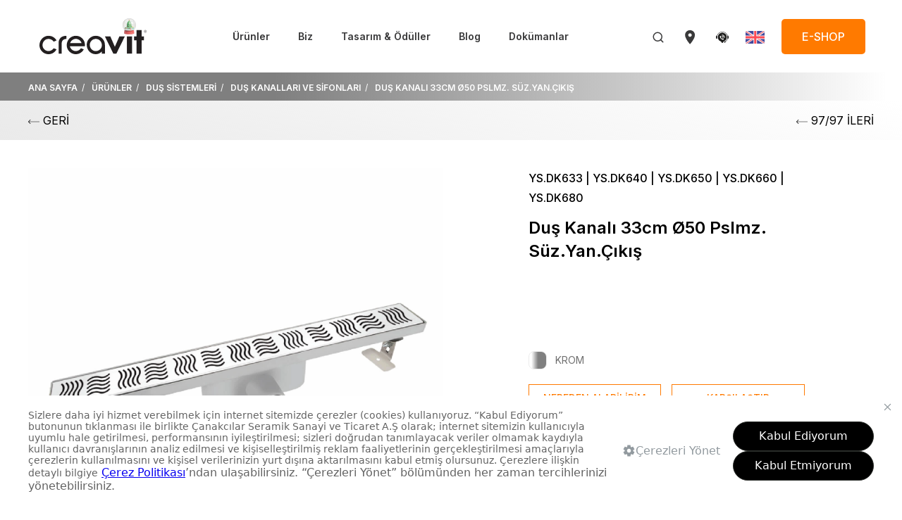

--- FILE ---
content_type: text/html; charset=utf-8
request_url: https://www.creavit.com.tr/urunler/dus-sistemleri/dus-kanallari-ve-sifonlari/dus-kanali-33cm-o50-pslmz-suzyancikis/
body_size: 14795
content:

<!DOCTYPE html>
<html lang="tr-TR">

<head>
    <meta charset="UTF-8">
    <meta http-equiv="X-UA-Compatible" content="IE=edge">
    <meta name="viewport" content="width=device-width, initial-scale=1.0">
    <link rel="preconnect" href="https://fonts.googleapis.com">
    <link rel="preconnect" crossorigin href="https://fonts.gstatic.com">
    <link rel="stylesheet" href="https://fonts.googleapis.com/css2?family=Inter:wght@300;400;500;600;700&amp;family=Saira&#x2B;Extra&#x2B;Condensed:wght@700&amp;display=swap">
    <link rel="stylesheet" href="https://fonts.googleapis.com/css2?family=Roboto:ital,wght@0,100..900;1,100..900&amp;display=swap">
    <link rel="stylesheet" href="https://fonts.googleapis.com/css2?family=Poppins:ital,wght@0,100;0,200;0,300;0,400;0,500;0,600;0,700;0,800;0,900;1,100;1,200;1,300;1,400;1,500;1,600;1,700;1,800;1,900&amp;display=swap">
    <link rel="stylesheet" href="/assets/uikit/dist/css/uikit.custom-theme.min.css">
    <link rel="stylesheet" href="https://cdn.jsdelivr.net/npm/swiper/swiper-bundle.min.css" />
    <link rel="apple-touch-icon" sizes="180x180" href="/favicon/apple-touch-icon.png">
    <link rel="icon" type="image/png" sizes="32x32" href="/favicon/favicon-32x32.png">
    <link rel="icon" type="image/png" sizes="16x16" href="/favicon/favicon-16x16.png">
    <link rel="mask-icon" color="#5bbad5" href="/favicon/safari-pinned-tab.svg">
    <link rel="alternate" hreflang="x-default" href="https://www.creavit.com.tr/urunler/dus-sistemleri/dus-kanallari-ve-sifonlari/dus-kanali-33cm-o50-pslmz-suzyancikis/" />

            <link rel="alternate" hreflang="en-us" href="https://www.creavit.com.tr/en/products/shower-systems/shower-drain-and-syphon/stain-steel-grid-plast-body-sh-dra-33-cm-o50/" />
            <link rel="alternate" hreflang="tr-tr" href="https://www.creavit.com.tr/urunler/dus-sistemleri/dus-kanallari-ve-sifonlari/dus-kanali-33cm-o50-pslmz-suzyancikis/" />
    <!-- Google Tag Manager -->

    <script>
        (function (w, d, s, l, i) {
            w[l] = w[l] || []; w[l].push({
                'gtm.start':

                    new Date().getTime(), event: 'gtm.js'
            }); var f = d.getElementsByTagName(s)[0],

                j = d.createElement(s), dl = l != 'dataLayer' ? '&l=' + l : ''; j.async = true; j.src =

                    'https://www.googletagmanager.com/gtm.js?id=' + i + dl; f.parentNode.insertBefore(j, f);

        })(window, document, 'script', 'dataLayer', 'GTM-3SFCPP4Z');</script>

    <!-- End Google Tag Manager -->
    


    <title>Kusursuz akış, paslanmaz yapı: Creavit Duş Kanalı 33 cm</title>
    <meta name="description" content="Creavit Duş Kanalı Paslanmaz Süzgeç Yan Çıkış, yüksek tahliye gücü ile banyonuza işlevsellik ve zarafet kazandırır. Bugün seçin, yıllarca rahat edin!" />
    <meta name="keywords" content="">
    <meta name="robots" content="INDEX,FOLLOW" />
    <link rel="canonical" href="https://www.creavit.com.tr/urunler/dus-sistemleri/dus-kanallari-ve-sifonlari/dus-kanali-33cm-o50-pslmz-suzyancikis/" />
    <meta name="twitter:card" content="summary" />
    <meta name="twitter:title" content="Duş Kanalı 33cm Ø50 Pslmz. Süz.Yan.Çıkış" />
    <meta name="twitter:description" content="" />
    <meta name="twitter:image:src" content="" />
    <meta property="og:title" content="Duş Kanalı 33cm Ø50 Pslmz. Süz.Yan.Çıkış" />
    <meta property="og:url" content="https://www.creavit.com.tr/urunler/dus-sistemleri/dus-kanallari-ve-sifonlari/dus-kanali-33cm-o50-pslmz-suzyancikis/" />
    <meta property="og:image" content="" />
    <meta property="og:description" content="" />


</head>

<body>

    <style>
    .shop-button {
        font-family: Inter,sans-serif;
        font-size: 14px;
        font-weight: 500;
        line-height: 20px;
        letter-spacing: 0px;
        text-align: center;
        color: #fff !important;
        padding: 14px 28px 14px 28px
    }

    @media(min-width:960px) {
        .shop-button {
            font-size: 16px;
        }
    }
</style>
<header class="uk-background-default" uk-sticky="cls-active: uk-box-shadow-medium;" style="z-index:999;">
    <div class="uk-container">
        <nav class="uk-navbar uk-navbar-container uk-navbar-transparent uk-position-relative uk-position-z-index" uk-navbar>
            <div class="uk-navbar-left uk-margin-remove">
                <a class="uk-navbar-item uk-logo uk-padding-remove" href="/">
                    <img src="/media/0a1oodp3/creavit-logo.svg"loading="lazy" alt="Creavit Logo" width="184" height="42" >
                </a>
            </div>

            <div class="uk-flex-1 uk-visible@m">
                <ul class="uk-navbar-nav uk-flex-center">
                        <li>
                            <a href="/urunler/">&#xDC;r&#xFC;nler</a>
                            <div class="uk-navbar-dropdown navbar-dropdown" uk-drop="boundary: !header; boundary-align: true; pos: bottom-justify;">
                                <div class="uk-container uk-container-large">
                                    <div class="dropdown-product">
                                        <div class="uk-grid" uk-grid>
                                            <div class="uk-width-expand uk-light images">
                                                <div class="uk-grid" uk-grid>

                                                            <div class="uk-width-1-2">
                                                                <a href="/urunler/yeni-urunler/" class="uk-inline-clip uk-transition-toggle" tabindex="0">

                                                                    <picture>
                                                                        <source media="(min-width:959.98px)" srcset="/media/ggodiiox/rayas.jpg?format=webp&quality=100"loading="lazy" alt="" type="image/webp">
                                                                        <source media="(min-width:959.98px)" srcset="/media/ggodiiox/rayas.jpg"loading="lazy" alt="" type="image/png">
                                                                        <source media="(max-width:960px)" srcset="/media/ggodiiox/rayas.jpg?format=webp&quality=100"loading="lazy" alt="" type="image/webp">
                                                                        <source media="(max-width:960px)" srcset="/media/ggodiiox/rayas.jpg" loading="lazy" alt="" type="image/png">
                                                                        <img src="/media/ggodiiox/rayas.jpg"loading="lazy" alt="Rayas" type="image/png" class="uk-transition-scale-up uk-transition-opaque" >
                                                                    </picture>
                                                                    <h5>Yeni &#xDC;r&#xFC;nler </h5>
                                                                </a>
                                                            </div>
                                                            <div class="uk-width-1-4">
                                                                <a href="/kombinler/" class="uk-inline-clip uk-transition-toggle" tabindex="0">

                                                            <picture>
                                                                <source media="(min-width:959.98px)" srcset="/media/0ahoj3ll/kombinler.jpg?format=webp&quality=100"loading="lazy" alt="" type="image/webp">
                                                                <source media="(min-width:959.98px)" srcset="/media/0ahoj3ll/kombinler.jpg"loading="lazy" alt="" type="image/png">
                                                                <source media="(max-width:960px)" srcset="/media/0ahoj3ll/kombinler.jpg?format=webp&quality=100"loading="lazy" alt="" type="image/webp">
                                                                <source media="(max-width:960px)" srcset="/media/0ahoj3ll/kombinler.jpg" loading="lazy" alt="" type="image/png">
                                                                <img src="/media/0ahoj3ll/kombinler.jpg"loading="lazy" alt="Kombinler" type="image/png" class="uk-transition-scale-up uk-transition-opaque" >
                                                            </picture>
                                                                    <h5>Kombinler </h5>
                                                                </a>
                                                            </div>
                                                            <div class="uk-width-1-4">
                                                                <a href="/urunler/urun-grubu/ozellikli-urunler/" class="uk-inline-clip uk-transition-toggle" tabindex="0">

                                                            <picture>
                                                                <source media="(min-width:959.98px)" srcset="/media/nfhdxomn/cozum-oneri.jpg?format=webp&quality=100"loading="lazy" alt="" type="image/webp">
                                                                <source media="(min-width:959.98px)" srcset="/media/nfhdxomn/cozum-oneri.jpg"loading="lazy" alt="" type="image/png">
                                                                <source media="(max-width:960px)" srcset="/media/nfhdxomn/cozum-oneri.jpg?format=webp&quality=100"loading="lazy" alt="" type="image/webp">
                                                                <source media="(max-width:960px)" srcset="/media/nfhdxomn/cozum-oneri.jpg" loading="lazy" alt="" type="image/png">
                                                                <img src="/media/nfhdxomn/cozum-oneri.jpg"loading="lazy" alt="&#xC7;&#xF6;z&#xFC;m &#xD6;neri" type="image/png" class="uk-transition-scale-up uk-transition-opaque" >
                                                            </picture>
                                                                    <h5>&#xD6;zellikli &#xDC;r&#xFC;nler </h5>
                                                                </a>
                                                            </div>
                                                            <div class="uk-width-3-4">
                                                                <a href="/urunler/urun-grubu/odullu-tasarimlar/" class="uk-inline-clip uk-transition-toggle" tabindex="0">


                                                                    <picture>
    <source media="(min-width:959.98px)" srcset="/media/2olo41wl/odullu-tasarimlar.jpg?format=webp&quality=100"loading="lazy" alt="" type="image/webp">
    <source media="(min-width:959.98px)" srcset="/media/2olo41wl/odullu-tasarimlar.jpg"loading="lazy" alt="" type="image/png">
    <source media="(max-width:960px)" srcset="/media/2olo41wl/odullu-tasarimlar.jpg?format=webp&quality=100"loading="lazy" alt="" type="image/webp">
    <source media="(max-width:960px)" srcset="/media/2olo41wl/odullu-tasarimlar.jpg" loading="lazy" alt="" type="image/png">
    <img src="/media/2olo41wl/odullu-tasarimlar.jpg"loading="lazy" alt="&#xD6;d&#xFC;ll&#xFC; Tasarimlar" type="image/png" class="uk-transition-scale-up uk-transition-opaque" >
</picture>
                                                                    <h5>&#xD6;d&#xFC;ll&#xFC; Tasar&#x131;mlar </h5>
                                                                </a>
                                                            </div>
                                                            <div class="uk-width-1-4">
                                                                <a href="/urunler/banyo-aksesuarlari/" class="uk-inline-clip uk-transition-toggle" tabindex="0">
                                                                    <picture>
    <source media="(min-width:959.98px)" srcset="/media/er1pndbe/aksesuarlar.jpg?format=webp&quality=100"loading="lazy" alt="" type="image/webp">
    <source media="(min-width:959.98px)" srcset="/media/er1pndbe/aksesuarlar.jpg"loading="lazy" alt="" type="image/png">
    <source media="(max-width:960px)" srcset="/media/er1pndbe/aksesuarlar.jpg?format=webp&quality=100"loading="lazy" alt="" type="image/webp">
    <source media="(max-width:960px)" srcset="/media/er1pndbe/aksesuarlar.jpg" loading="lazy" alt="" type="image/png">
    <img src="/media/er1pndbe/aksesuarlar.jpg"loading="lazy" alt="Aksesuarlar" type="image/png" class="uk-transition-scale-up uk-transition-opaque" >
</picture>
                                                                    <h5>Aksesuarlar </h5>
                                                                </a>
                                                            </div>

                                                </div>
                                            </div>

                                            <div class="uk-width-auto">
                                                <div class="nav-container">
                                                    <ul class="uk-nav uk-nav-default">
                                                        <li class="uk-nav-header">&#xDC;R&#xDC;N&#xDC; BUL</li>
                                                            <li><a href="/urunler/lavabolar/">LAVABOLAR </a></li>
                                                            <li><a href="/urunler/klozetler/">KLOZETLER </a></li>
                                                            <li><a href="/urunler/banyo-mobilyalari/">BANYO MOB&#x130;LYALARI </a></li>
                                                            <li><a href="/urunler/banyo-aksesuarlari/">BANYO AKSESUARLARI </a></li>
                                                            <li><a href="/urunler/gomme-rezervuarlar-ve-kumanda-panelleri/">G&#xD6;MME REZERVUARLAR VE KUMANDA PANELLER&#x130; </a></li>
                                                            <li><a href="/urunler/klozet-kapaklari/">KLOZET KAPAKLARI </a></li>
                                                            <li><a href="/urunler/armaturler/">ARMAT&#xDC;RLER </a></li>
                                                            <li><a href="/urunler/dus-sistemleri/">DU&#x15E; S&#x130;STEMLER&#x130; </a></li>
                                                            <li><a href="/urunler/bideler/">B&#x130;DELER </a></li>
                                                            <li><a href="/urunler/pisuvarlar-ve-ara-bolmeler/">P&#x130;SUVARLAR VE ARA B&#xD6;LMELER </a></li>
                                                            <li><a href="/urunler/diger-urunler/">D&#x130;&#x11E;ER &#xDC;R&#xDC;NLER </a></li>
                                                            <li><a href="/urunler/cozum-urunleri/">&#xC7;&#xD6;Z&#xDC;M &#xDC;R&#xDC;NLER&#x130; </a></li>
                                                    </ul>

                                                    <div class="bottom">
                                                            <a href="/dokumanlar/kataloglar/"><span uk-icon="icon: icn-book"></span>KATALOGLAR </a>
                                                            <a href="/dijital-deneyim/" _blank><span uk-icon="icon: icn-monitor"></span>D&#x130;J&#x130;TAL DENEY&#x130;M </a>
                                                    </div>
                                                </div>
                                            </div>
                                        </div>
                                    </div>
                                </div>
                            </div>
                        </li>
                        <li>
                            <a href="/biz/hakkimizda/">Biz</a>
                            <div class="uk-navbar-dropdown navbar-dropdown dropdown-corporate" uk-drop="boundary: !header; boundary-align: true; pos: bottom-justify;">
                                <div class="uk-container uk-container-large">
                                    <ul class="uk-subnav uk-margin-remove-bottom uk-flex-between">
                                            <li><a href="/biz/hakkimizda/">HAKKIMIZDA </a></li>
                                            <li><a href="/biz/kurucularimiz/">KURUCULARIMIZ </a></li>
                                            <li><a href="/biz/tesislerimiz/">TES&#x130;SLER&#x130;M&#x130;Z </a></li>
                                            <li><a href="/biz/sertifikalarimiz/">SERT&#x130;F&#x130;KALARIMIZ </a></li>
                                            <li><a href="/biz/ar-ge/">AR-GE </a></li>
                                            <li><a href="/biz/ilklerimiz/">&#x130;LKLER&#x130;M&#x130;Z </a></li>
                                            <li><a href="/biz/tarihce/">TAR&#x130;H&#xC7;E </a></li>
                                            <li><a href="/biz/kariyer/">KAR&#x130;YER </a></li>
                                            <li><a href="/biz/referanslarimiz/">REFERANSLARIMIZ </a></li>
                                    </ul>
                                </div>
                            </div>
                        </li>

                            <li><a href="/tasarim-oduller/">Tasar&#x131;m &amp; &#xD6;d&#xFC;ller </a></li>
                            <li><a href="/blog/">Blog </a></li>
                            <li><a href="/dokumanlar/" target="">Dok&#xFC;manlar </a></li>
                </ul>
            </div>

            <div class="uk-navbar-right">
                <div class="uk-navbar-item">
                    <div><a href="/search/" uk-icon="icon: icn-search;"></a></div>
                </div>

                <div class="uk-navbar-item uk-visible@m">
                    <div><a href="/satis-noktalari/" uk-icon="icon: icn-location-pin;"></a></div>
                </div>

                    <div class="uk-navbar-item uk-visible@m">
                        <style>
                            .w-25 svg {
                                width: 25px;
                                height: 25px;
                            }</style>
                        <div><a href="/iletisim/" class="uk-preserve" uk-icon="icon: icn-customer-service;"></a></div>
                    </div>

                <div class="uk-navbar-item uk-padding-remove-right uk-visible@m">
                    <div>
                        <a href="/en/products/shower-systems/shower-drain-and-syphon/stain-steel-grid-plast-body-sh-dra-33-cm-o50/">
                            <img src="/assets/images/icons/icn-flag-en.svg" alt="en" width="27" height="18" />
                        </a>
                    </div>
                </div>

                    <div class="uk-navbar-item uk-visible@m" style="padding-left:24px;">
                        <a href="https://shop.creavit.com.tr?utm_source=creavitcomtr&amp;utm_medium=eshopbutton&amp;utm_campaign=onlinesales" target="_blank" class="uk-button uk-button-primary uk-border-rounded shop-button">E-SHOP</a>
                    </div>

                <div class="uk-navbar-item uk-padding-remove-right uk-hidden@m">
                    <div><a href="#modal-mobile-menu" uk-icon="icon: icn-menu;" uk-toggle="target: #modal-mobile-menu"></a></div>
                </div>
            </div>
        </nav>
    </div>
</header>

<div id="modal-mobile-menu" class="uk-modal uk-modal-full" uk-modal>
    <div class="uk-modal-dialog" uk-height-viewport>
        <div class="uk-modal-header">
            <div class="uk-container">
                <nav class="uk-navbar uk-navbar-container uk-navbar-transparent uk-position-relative uk-position-z-index" uk-navbar>
                    <div class="uk-navbar-left uk-margin-remove">
                        <a class="uk-navbar-item uk-logo uk-padding-remove" href="/">
                            <img src="/media/0a1oodp3/creavit-logo.svg"loading="lazy" alt="Creavit Logo" type="image/png" width="184" >
                        </a>
                    </div>

                    <div class="uk-navbar-right">
                        <div class="uk-navbar-item uk-padding-remove-right">
                            <div><a href="#" class="uk-modal-close" uk-icon="icon: icn-close;"></a></div>
                        </div>
                    </div>
                </nav>
            </div>
        </div>

        <div class="uk-modal-body">

                <div class="uk-margin-bottom uk-hidden@m" style="padding: 12px 10px;">
                    <a href="https://shop.creavit.com.tr?utm_source=creavitcomtr&amp;utm_medium=eshopbutton&amp;utm_campaign=onlinesales" target="_blank" class="uk-button uk-button-primary uk-border-rounded shop-button uk-width-1-1">E-SHOP</a>
                </div>

            <ul class="uk-nav-default" uk-nav>
                    <li class="uk-parent">
                        <a href="#">&#xDC;r&#xFC;nler <span class="uk-nav-parent-icon"></span></a>
                        <ul class="uk-nav-sub">
                                    <li><a href="/urunler/yeni-urunler/">Yeni &#xDC;r&#xFC;nler </a></li>
                                    <li><a href="/kombinler/">Kombinler </a></li>
                                    <li><a href="/urunler/urun-grubu/ozellikli-urunler/">&#xD6;zellikli &#xDC;r&#xFC;nler </a></li>
                                    <li><a href="/urunler/urun-grubu/odullu-tasarimlar/">&#xD6;d&#xFC;ll&#xFC; Tasar&#x131;mlar </a></li>
                                    <li><a href="/urunler/banyo-aksesuarlari/">Aksesuarlar </a></li>
                                    <li><a href="/urunler/lavabolar/">LAVABOLAR </a></li>
                                    <li><a href="/urunler/klozetler/">KLOZETLER </a></li>
                                    <li><a href="/urunler/banyo-mobilyalari/">BANYO MOB&#x130;LYALARI </a></li>
                                    <li><a href="/urunler/banyo-aksesuarlari/">BANYO AKSESUARLARI </a></li>
                                    <li><a href="/urunler/gomme-rezervuarlar-ve-kumanda-panelleri/">G&#xD6;MME REZERVUARLAR VE KUMANDA PANELLER&#x130; </a></li>
                                    <li><a href="/urunler/klozet-kapaklari/">KLOZET KAPAKLARI </a></li>
                                    <li><a href="/urunler/armaturler/">ARMAT&#xDC;RLER </a></li>
                                    <li><a href="/urunler/dus-sistemleri/">DU&#x15E; S&#x130;STEMLER&#x130; </a></li>
                                    <li><a href="/urunler/bideler/">B&#x130;DELER </a></li>
                                    <li><a href="/urunler/pisuvarlar-ve-ara-bolmeler/">P&#x130;SUVARLAR VE ARA B&#xD6;LMELER </a></li>
                                    <li><a href="/urunler/diger-urunler/">D&#x130;&#x11E;ER &#xDC;R&#xDC;NLER </a></li>
                                    <li><a href="/urunler/cozum-urunleri/">&#xC7;&#xD6;Z&#xDC;M &#xDC;R&#xDC;NLER&#x130; </a></li>

                                <li><a href="/dokumanlar/kataloglar/"><span uk-icon="icon: icn-book"></span>KATALOGLAR </a></li>
                                <li><a href="/dijital-deneyim/" _blank><span uk-icon="icon: icn-monitor"></span>D&#x130;J&#x130;TAL DENEY&#x130;M </a></li>
                        </ul>
                    </li>
                    <li class="uk-parent">
                        <a href="/biz/hakkimizda/">Biz <span class="uk-nav-parent-icon"></span></a>
                        <ul class="uk-nav-sub">
                                <li><a href="/biz/hakkimizda/">HAKKIMIZDA </a></li>
                                <li><a href="/biz/kurucularimiz/">KURUCULARIMIZ </a></li>
                                <li><a href="/biz/tesislerimiz/">TES&#x130;SLER&#x130;M&#x130;Z </a></li>
                                <li><a href="/biz/sertifikalarimiz/">SERT&#x130;F&#x130;KALARIMIZ </a></li>
                                <li><a href="/biz/ar-ge/">AR-GE </a></li>
                                <li><a href="/biz/ilklerimiz/">&#x130;LKLER&#x130;M&#x130;Z </a></li>
                                <li><a href="/biz/tarihce/">TAR&#x130;H&#xC7;E </a></li>
                                <li><a href="/biz/kariyer/">KAR&#x130;YER </a></li>
                                <li><a href="/biz/referanslarimiz/">REFERANSLARIMIZ </a></li>
                        </ul>
                    </li>
                    <li><a href="/tasarim-oduller/">Tasar&#x131;m &amp; &#xD6;d&#xFC;ller </a></li>
                    <li><a href="/blog/">Blog </a></li>
                    <li><a href="/dokumanlar/">Dok&#xFC;manlar </a></li>
            </ul>
        </div>

        <div class="uk-modal-footer">
            <a href="/satis-noktalari/" uk-icon="icon: icn-map;"></a>

                <a href="/iletisim/" class="uk-preserve" uk-icon="icon: icn-customer-service;"></a>


            <a href="/en/products/shower-systems/shower-drain-and-syphon/stain-steel-grid-plast-body-sh-dra-33-cm-o50/">
                <img src="/assets/images/icons/icn-flag-en.svg" alt="en" />
            </a>
        </div>
    </div>
</div>

    <main>
        
<div class="breadcrumb-container uk-light">
    <div class="uk-container">
        <ol class="uk-breadcrumb" itemscope itemtype="https://schema.org/BreadcrumbList ">
                        <li itemprop="itemListElement" itemscope itemtype="https://schema.org/ListItem ">
                            <a itemprop="item" href="/">
                                <span itemprop="name">ANA SAYFA</span>
                            </a>
                            <meta itemprop="position" content="1" />
                        </li>
                        <li itemprop="itemListElement" itemscope itemtype="https://schema.org/ListItem ">
                            <a itemprop="item" href="/urunler/">
                                <span itemprop="name">&#xDC;R&#xDC;NLER</span>
                            </a>
                            <meta itemprop="position" content="2" />
                        </li>
                        <li itemprop="itemListElement" itemscope itemtype="https://schema.org/ListItem ">
                            <a itemprop="item" href="/urunler/dus-sistemleri/">
                                <span itemprop="name">DU&#x15E; S&#x130;STEMLER&#x130;</span>
                            </a>
                            <meta itemprop="position" content="3" />
                        </li>
                        <li itemprop="itemListElement" itemscope itemtype="https://schema.org/ListItem ">
                            <a itemprop="item" href="/urunler/dus-sistemleri/dus-kanallari-ve-sifonlari/">
                                <span itemprop="name">DU&#x15E; KANALLARI VE S&#x130;FONLARI</span>
                            </a>
                            <meta itemprop="position" content="4" />
                        </li>
            <li itemprop="itemListElement" itemscope itemtype="https://schema.org/ListItem ">
                <a itemprop="item" href="/urunler/dus-sistemleri/dus-kanallari-ve-sifonlari/dus-kanali-33cm-o50-pslmz-suzyancikis/">
                    <span itemprop="name">DU&#x15E; KANALI 33CM &#xD8;50 PSLMZ. S&#xDC;Z.YAN.&#xC7;IKI&#x15E;</span>
                </a>
                <meta itemprop="position" content="5" />
            </li>
        </ol>
    </div>
</div>

<div class="back-nav-component">
    <div class="uk-container">
        <a href="/urunler/dus-sistemleri/dus-kanallari-ve-sifonlari">
            <span href="#" uk-icon="icn-leftArrow"></span>
            GER&#x130;
        </a>
        <div class="innerNav">
                <a href="/urunler/dus-sistemleri/dus-kanallari-ve-sifonlari/dus-kanyltmli33cm-o50-passuzyancikis/">
                    <span href="#" uk-icon="icn-leftArrow"></span>
                </a>
            <span>97/97 &#x130;LER&#x130;</span>
        </div>

    </div>
</div>

<section class="uk-section uk-section-small uk-padding-remove-bottom section-product">
    <div class="uk-container">
        <div class="uk-grid uk-grid-medium uk-child-width-1-2@m" uk-grid>
            <style>
    #modelViewer {
        height: 50vh !important;
    }

    .videomask {
        position: absolute;
        top: 0;
        left: 0;
        width: 100%;
        height: 100%;
        background: rgba(0,0,0,0.3);
        display: flex;
        align-items: center;
        justify-content: center;
    }

        .videomask img {
            width: 28px !important;
            height: 28px !important;
        }
</style>
<div>
    <div class="swiper swiper-product">
        <div class="swiper-wrapper">
            <div class="swiper-slide image-360-selector uk-hidden">
                <sugar-model-viewer ar class="modelViewer sugar-width-height" id="modelViewer"
                                    shadow-intensity="1" qr show-model-group
                                    showDimension="true"
                                    product_id="YS.DK633 | YS.DK640 | YS.DK650 | YS.DK660 | YS.DK680" company_id="38"
                                    feature-on="hidden" ar-scale="fixed"
                                    show-option camera-controls
                                    quick-look-browsers="safari chrome" popup>
                    <div slot="ar-button">
                        <img class="view-in-space" src="/media/symczpbr/banyonda-dene.gif" alt="view-in-space">
                    </div>
                </sugar-model-viewer>
            </div>

                <div class="swiper-slide">

                    <picture>
                        <source media="(min-width:959.98px)" srcset="/media/11ofxpi2/dk633-dk640-dk650-dk660-dk680-100.jpg?format=webp&quality=100" loading="lazy" alt="" type="image/webp">
                        <source media="(min-width:959.98px)" srcset="/media/11ofxpi2/dk633-dk640-dk650-dk660-dk680-100.jpg" loading="lazy" alt="" type="image/png">
                        <source media="(max-width:960px)" srcset="/media/11ofxpi2/dk633-dk640-dk650-dk660-dk680-100.jpg?format=webp&quality=100" loading="lazy" alt="" type="image/webp">
                        <source media="(max-width:960px)" srcset="/media/11ofxpi2/dk633-dk640-dk650-dk660-dk680-100.jpg" loading="lazy" alt="" type="image/png">
                        <img src="/media/11ofxpi2/dk633-dk640-dk650-dk660-dk680-100.jpg" loading="lazy" alt="DK633 DK640 DK650 DK660 DK680 100" type="image/png">
                    </picture>
                </div>
        </div>
    </div>
    <span id="compareImageUrl" class="">
    </span>

    <input type="hidden" id="HimageUrl" value="/media/ckmhitgs/group-14.png">
    <input type="hidden" id="HimageName" value="360">
    <input type="hidden" id="HmediaUrl" value="/media/11ofxpi2/dk633-dk640-dk650-dk660-dk680-100.jpg">

    <div thumbsSlider="" class="swiper swiper-product-thumbs">
        <div class="swiper-wrapper">
                <div class="swiper-slide pausevideo">
                    <div class="item pausevideo">
                        <img src="/media/11ofxpi2/dk633-dk640-dk650-dk660-dk680-100.jpg" alt="DK633 DK640 DK650 DK660 DK680 100" />
                    </div>
                </div>
        </div>
    </div>
</div>
<script>
    var viewer = document.getElementById("modelViewer");
    viewer.addEventListener("dataload", (e) => {
        if (e.detail.usdz != null) {
            var textSpace = `<div class="swiper-slide thumb360"> <div class="item"><img id="image-360" src="` + document.getElementById('HimageUrl').value + `" alt="` + document.getElementById('HimageName').value + `" /><img src="` + document.getElementById('HmediaUrl').value + `" /></div></div>`;
            document.querySelectorAll(".image-360-selector").forEach((e) => {
                e.classList.remove("uk-hidden")
            })

            var newContent = `
                                        <div class="swiper-slide pausevideo">
                                        <div class="item">
                                                    <img class="pic-360" src="/media/ckmhitgs/group-14.png" alt="360"/>
                                                    <picture>
                                                    <source media="(min-width:959.98px)" srcset="/media/11ofxpi2/dk633-dk640-dk650-dk660-dk680-100.jpg?format=webp&quality=100"loading="lazy" alt="" type="image/webp">
                                                    <source media="(min-width:959.98px)" srcset="/media/11ofxpi2/dk633-dk640-dk650-dk660-dk680-100.jpg"loading="lazy" alt="" type="image/png">
                                                    <source media="(max-width:960px)" srcset="/media/11ofxpi2/dk633-dk640-dk650-dk660-dk680-100.jpg?format=webp&quality=100"loading="lazy" alt="" type="image/webp">
                                                    <source media="(max-width:960px)" srcset="/media/11ofxpi2/dk633-dk640-dk650-dk660-dk680-100.jpg" loading="lazy" alt="" type="image/png">
                                                        <img src="/media/11ofxpi2/dk633-dk640-dk650-dk660-dk680-100.jpg"loading="lazy" alt="DK633 DK640 DK650 DK660 DK680 100" type="image/png">
                                                    </picture>
                                        </div>
                                    </div>

                                                        `;
            swiper.prependSlide(newContent);
            swiper.update();
            swiper.slideTo(0);
        }
    });
</script>
<script src="https://www.youtube.com/iframe_api"></script>
<script>
    document.addEventListener('click', function (event) {
        var clickedElement = event.target;

        while (clickedElement) {
            if (clickedElement.classList.contains('pausevideo')) {
                pauseAllYouTubeVideos();
                return;
            }
            clickedElement = clickedElement.parentElement;
        }
    });

    function pauseAllYouTubeVideos() {
        var iframes = document.querySelectorAll('iframe');

        iframes.forEach(function (iframe) {
            var src = iframe.src
            if (src && src.match(/^(https?:)?\/\/(www\.)?youtube\.com/)) {
                iframe.contentWindow.postMessage('{"event":"command","func":"pauseVideo","args":""}', '*');
            }
        });
    }
</script>

            <style>
    .buy-button {
        font-family: Inter,sans-serif;
        font-size: 16px;
        font-weight: 600;
        line-height: 19px;
        letter-spacing: 0px;
        text-align: center;
        color: #fff;
        padding: 12px 24px 12px 24px;
    }
</style>
<div>
    <div class="uk-width-2-3@m uk-margin-auto product-detail">
        <span class="uk-text-500 product-code">YS.DK633 | YS.DK640 | YS.DK650 | YS.DK660 | YS.DK680</span>
        <h1 class="uk-h3 uk-margin-small-top">Du&#x15F; Kanal&#x131; 33cm &#xD8;50 Pslmz. S&#xFC;z.Yan.&#xC7;&#x131;k&#x131;&#x15F;</h1>

        <div class="icons">
        </div>

        <div class="features">
            <div class="uk-grid uk-grid-medium uk-child-width-1-2@s" uk-grid>
                <div>

                </div>

                <div>


                </div>
            </div>
        </div>


        <div class="colors">
                        <a class="uk-active" style="cursor: default;">
                            <img src="/media/4rkgu3cp/krom.png" loading="lazy" alt="Krom">
                            <p class="uk-position-block uk-text-small uk-margin-small-left">
                                KROM
                            </p>
                        </a>
        </div>
        
        <div class="uk-child-width-1-2@m uk-grid-small" uk-grid>
            <div>
                <a href="/satis-noktalari/" class="uk-button uk-button-comparison wbBtn uk-width-1-1 uk-padding-remove">
                    NEREDEN ALAB&#x130;L&#x130;R&#x130;M
                </a>
            </div>
            <div class="uk-text-center">
                <button onclick="this.disabled=true; this.innerHTML='KARŞILAŞTIRMADA'; this.style.background = '#ff7a00'; this.style.color = '#fff'; lsadd('compare_items','60695','/media/11ofxpi2/dk633-dk640-dk650-dk660-dk680-100.jpg','Du&#x15F; Kanal&#x131; 33cm &#xD8;50 Pslmz. S&#xFC;z.Yan.&#xC7;&#x131;k&#x131;&#x15F;','YS.DK633 | YS.DK640 | YS.DK650 | YS.DK660 | YS.DK680','8');" type="button"
                        class="uk-button uk-button-small uk-button-comparison uk-margin cmpBtn uk-width-1-1 uk-height-1-1">
                    KAR&#x15E;ILA&#x15E;TIR
                </button>
            </div>

                <div class="uk-width-1-1">
                    <a href="https://shop.creavit.com.tr/products/dus-kanali-40cm-o50-paslanmaz-suzgecli-yandan-cikisli?utm_source=creavitcomtr&utm_medium=product&utm_campaign=onlinesales" target="_blank" class="uk-button uk-button-primary buy-button uk-width-1-1">SATIN AL</a>
                </div>

        </div>
    </div>
</div>

<section class="uk-section uk-section-large uk-padding-remove-top">
    <div class="uk-container">
        <div class="uk-text-emphasis uk-text-center" uk-grid uk-height-match="target: .room-container">
            <div class="room-container uk-flex uk-flex-column uk-flex-between">
                <div class="uk-flex uk-flex-center uk-margin-top">
                    <div class="uk-flex uk-flex-column uk-flex-between">
                        <div class="uk-child-width-auto uk-grid-small uk-flex-center uk-flex-column" uk-grid>
                            <div class="uk-margin-auto">
                                <div class="uk-flex uk-flex-middle">
                                    <span class="uk-margin-small-right" uk-icon="icon: bed"></span>
                                    <div class="uk-text-14 fw-500"></div>
                                </div>
                            </div>
                            <div class="uk-margin-auto">
                                <div class="uk-flex uk-flex-middle">
                                    <span class="uk-margin-small-right" uk-icon="icon: arrow-expand-all"></span>
                                    <div class="uk-text-14 fw-500"></div>
                                </div>
                            </div>
                        </div>

                    </div>
                </div>
            </div>
        </div>
    </div>
</section>

        </div>
    </div>
</section>

<style>
    .last-desc {
        font-family: Inter;
        font-size: 16px;
        font-weight: 500;
        line-height: 26px;
        letter-spacing: 0em;
        text-align: left;
        color: #686868;
    }
</style>
    <section class="uk-section uk-section-large section-product-technical-detail uk-padding-remove-top">
        <div class="uk-container">

                <p class="uk-margin-medium uk-text-uppercase" style="font-size: 1.5rem;line-height: 1.4;color:#000;font-weight:700;">TEKN&#x130;K DETAYLAR</p>
                <div class="uk-grid uk-grid-column-medium uk-child-width-1-3@m uk-text-dark uk-text-small" uk-grid>

                                <div>
                                        <p><b>Kurulum T&#xFC;r&#xFC;:</b> Yere Montaj</p>
                                </div>
                    <div>
                        <p>
                            <b>Not:</b>
                            Montaj s&#xFC;recinde kesin &#xF6;l&#xE7;&#xFC; gerekti&#x11F;inde &#xFC;r&#xFC;n &#xFC;zerinden al&#x131;nan birebir &#xF6;l&#xE7;&#xFC;ler kullan&#x131;lmal&#x131;d&#x131;r
                        </p>
                    </div>
                </div>
        </div>
    </section>




    <section class="uk-section other-products-in-the-series-section">
        <div class="uk-container">
                <p class="uk-margin-medium uk-text-uppercase" style="font-size: 1.5rem;line-height: 1.4;color:#000;font-weight:700;">SER&#x130;N&#x130;N D&#x130;&#x11E;ER &#xDC;R&#xDC;NLER&#x130;</p>
                <div uk-slider>
                    <div class="uk-position-relative" tabindex="-1">
                        <div class="uk-slider-container">
                            <ul class="uk-slider-items uk-grid-column-medium uk-child-width-1-2@s uk-child-width-1-3@m uk-child-width-1-4@l uk-grid-match" uk-grid>

                                    <li>
                                        <a href="/urunler/dus-sistemleri/dus-kanallari-ve-sifonlari/dus-kanyltmli33cm-o50-passuzyancikis/" class="uk-link-reset card-product">

                                            <div class="image">

                                                <picture>
                                                    <source media="(min-width:959.98px)" srcset="/media/sqyhketd/dk833-dk840-dk850-dk860-dk880-100.jpg?format=webp&quality=100" loading="lazy" alt="" type="image/webp">
                                                    <source media="(min-width:959.98px)" srcset="/media/sqyhketd/dk833-dk840-dk850-dk860-dk880-100.jpg" loading="lazy" alt="" type="image/png">
                                                    <source media="(max-width:960px)" srcset="/media/sqyhketd/dk833-dk840-dk850-dk860-dk880-100.jpg?format=webp&quality=100" loading="lazy" alt="" type="image/webp">
                                                    <source media="(max-width:960px)" srcset="/media/sqyhketd/dk833-dk840-dk850-dk860-dk880-100.jpg" loading="lazy" alt="" type="image/png">
                                                    <img src="/media/sqyhketd/dk833-dk840-dk850-dk860-dk880-100.jpg" loading="lazy" alt="DK833 DK840 DK850 DK860 DK880 100" type="image/png" style="width:100%;height:100%;object-fit:contain;">
                                                </picture>

                                            </div>

                                            <div class="title">
                                                <span class="uk-text-600 uk-text-center uk-text-muted uk-margin-remove" style="display:flex; justify-content:center; align-items:center;">
                                                    DU&#x15E; KANALI YALITIMLI 33CM
                                                </span>
                                            </div>

                                            <div class="uk-text-emphasis uk-text-center uk-flex uk-flex-center uk-flex-wrap fs-13 features">
                                                    <span class="uk-flex uk-flex-middle uk-position-relative">YS.DK833</span>
                                                <span class="uk-flex uk-flex-middle uk-position-relative">DU&#x15E; KANALLARI VE S&#x130;FONLARI</span>
                                            </div>
                                        </a>
                                    </li>
                                    <li>
                                        <a href="/urunler/dus-sistemleri/dus-kanallari-ve-sifonlari/dus-kanali-33cm-o50-pslmz-suzyancikis/krom/" class="uk-link-reset card-product">

                                            <div class="image">

                                                <picture>
                                                    <source media="(min-width:959.98px)" srcset="/media/11ofxpi2/dk633-dk640-dk650-dk660-dk680-100.jpg?format=webp&quality=100" loading="lazy" alt="" type="image/webp">
                                                    <source media="(min-width:959.98px)" srcset="/media/11ofxpi2/dk633-dk640-dk650-dk660-dk680-100.jpg" loading="lazy" alt="" type="image/png">
                                                    <source media="(max-width:960px)" srcset="/media/11ofxpi2/dk633-dk640-dk650-dk660-dk680-100.jpg?format=webp&quality=100" loading="lazy" alt="" type="image/webp">
                                                    <source media="(max-width:960px)" srcset="/media/11ofxpi2/dk633-dk640-dk650-dk660-dk680-100.jpg" loading="lazy" alt="" type="image/png">
                                                    <img src="/media/11ofxpi2/dk633-dk640-dk650-dk660-dk680-100.jpg" loading="lazy" alt="DK633 DK640 DK650 DK660 DK680 100" type="image/png">
                                                </picture>

                                            </div>

                                            <div class="title">
                                                <h5 class="uk-text-600 uk-text-center uk-text-muted uk-margin-remove">
                                                    DU&#x15E; KANALI 33CM  
                                                </h5>
                                            </div>

                                            <div class="uk-text-emphasis uk-flex uk-flex-center uk-flex-wrap fs-13 features">
                                                    <span class="uk-flex uk-flex-middle uk-position-relative">YS.DK633 </span>
                                                <span class="uk-flex uk-flex-middle uk-position-relative">DU&#x15E; KANALLARI VE S&#x130;FONLARI </span>
                                            </div>
                                        </a>
                                    </li>
                            </ul>
                        </div>
                        <div class="uk-visible@l">
                            <a class="uk-position-center-left-out uk-position-small uk-preserve" href="#" uk-icon="icon: icn-slide-previous" uk-slider-item="previous"></a>
                            <a class="uk-position-center-right-out uk-position-small uk-preserve" href="#" uk-icon="icon: icn-slide-next" uk-slider-item="next"></a>
                        </div>
                    </div>
                </div>
        </div>
    </section>


<style>
    .custom-font-size {
        font-size: 2rem;
            font-family: Inter, sans-serif;
            font-weight: 600;
            color: #263640;
            text-transform: none;
    }
</style>









<div class="compare-bar uk-sticky uk-sticky-fixed uk-position-fixed uk-position-bottom">
    <div class="uk-container">
        <div class="uk-grid uk-grid-medium@mbox uk-grid-small uk-height-1-1" uk-grid>
            <div class="uk-width-expand">
                <div>
                    <div class="over-y" uk-grid>
                        <div class="swiper compareSwiper">
                            <div class="swiper-wrapper storage_list"></div>
                        </div>
                    </div>
                </div>
            </div>
            <div class="uk-width-1-6 uk-flex uk-flex-center uk-flex-middle">
                <a class="uk-text-primary" onclick="lsdelall();">SEÇİLENLERİ SİL</a>
            </div>
            <div class="uk-width-1-6 uk-flex uk-flex-center uk-flex-middle">
               <a href="/karsilastir" class="compareButton">KARŞILAŞTIR</a>
            </div>
        </div>
    </div>
</div>




    </main>
    
<style>
    .desktop-links .desktop-link:not(:last-child) img{
        display:none;
    }
    .footer .newsletter span {
        font-size: 18px;
        margin-bottom: 40px;
    }
</style>
<footer class="footer uk-light">
    <section class="footer-top">
        <div class="uk-container">
            <div class="uk-grid uk-grid-medium uk-child-width-auto@s uk-flex-between" uk-grid>
                <div class="uk-visible@s">
                    <a href="/">

                        <img src="/media/cubnwayd/creavit-white-logo.png"loading="lazy" alt="Creavit White Logo (1)" uk-svg width="180">
                    </a>
                </div>

                <div>
                    <a href="https://bayi.creavit.com.tr/" target="_blank" class="uk-button uk-button-default uk-width-auto@s">
                        Bayi Giri&#x15F;i &#x130;&#xE7;in T&#x131;klay&#x131;n&#x131;z
                    </a>
                </div>
            </div>
        </div>
    </section>

    <section class="footer-body">
        <div class="uk-container">
            <div class="uk-grid uk-grid-medium uk-child-width-1-2@m" uk-grid>
                <div>
                    <div class="uk-width-3-5@m">
                        <div class="newsletter">
                            <span class="uk-text-500">Yeniliklerden Haberdar Olmak &#x130;&#xE7;in Abone Olun</span>

                            <form id="newsletter-form" method="post" action="/umbraco/surface/Form/NewsletterForm">
                                <div class="uk-position-relative">
                                    <input class="uk-input uk-text-small" type="email" name="email" id="Email" data-rule-required="true" data-msg="L&#xFC;tfen E-Postay&#x131; Do&#x11F;ru Giriniz" placeholder="Email Adresiniz">

                                    <button class="uk-position-right" type="submit" uk-icon="icon: icn-chevron-right;"></button>
                                </div>
                                <div class="uk-margin-top uk-margin-medium-bottom">
                                    <div class="uk-flex-top" uk-grid>
                                        <div class="uk-width-auto">
                                            <input class="uk-checkbox checkbox-height uk-margin-small-right" name="check" id="check" type="checkbox">
                                        </div>
                                        <div class="fs-14 uk-text-muted uk-width-expand uk-padding-remove-left">
                                            <strong><a href="/media/xwhbyg0g/kisisel_verilerin_korunmasi_tr.pdf">Kişisel Verilerin Korunması Kanunu Aydınlatma Metni</a></strong>'ni Okudum ve Kabul Ediyorum.
                                        </div>
                                    </div>
                                    <div class="error-message-2 uk-visible@m"></div>
                                </div>
                            </form>

                        </div>
                    </div>
                </div>

                <div class="uk-visible@m">
                    <div class="uk-grid uk-gid-medium uk-child-width-1-3@m desktop-links" uk-grid>
                                <div class="desktop-link">
                                    <ul class="uk-nav uk-nav-default">
                                        <li class="uk-nav-header"><a href="/urunler/">&#xDC;r&#xFC;nler</a></li>
                                                <li><a href="/urunler/yeni-urunler/">Yeni &#xDC;r&#xFC;nler</a></li>
                                                <li><a href="/urunler/lavabolar/">Lavabolar</a></li>
                                                <li><a href="/urunler/klozetler/">Klozetler</a></li>
                                                <li><a href="/urunler/banyo-mobilyalari/">Banyo Mobilyalar&#x131;</a></li>
                                        <img src="/assets/images/horizon-gold.png" alt="award-desktop" loading="lazy" />
                                    </ul>
                                </div>
                                <div class="desktop-link">
                                    <ul class="uk-nav uk-nav-default">
                                        <li class="uk-nav-header"><a href="/biz/hakkimizda/">Hakk&#x131;m&#x131;zda</a></li>
                                                <li><a href="/tasarim-oduller/">&#xD6;d&#xFC;ller</a></li>
                                                <li><a href="/dijital-deneyim/">Dijital Deneyim</a></li>
                                                <li><a href="/dokumanlar/basin-bultenleri/">Haberler</a></li>
                                                <li><a href="/blog/">Blog</a></li>
                                        <img src="/assets/images/horizon-gold.png" alt="award-desktop" loading="lazy" />
                                    </ul>
                                </div>
                                <div class="desktop-link">
                                    <ul class="uk-nav uk-nav-default">
                                        <li class="uk-nav-header"><a href="/satis-noktalari/">Sat&#x131;&#x15F; Noktalar&#x131;</a></li>
                                                <li><a href="/dokumanlar/montaj-bilgileri/">Montaj Bilgileri</a></li>
                                                <li><a href="/iletisim/">M&#xFC;&#x15F;teri &#x130;leti&#x15F;im Merkezi</a></li>
                                        <img src="/assets/images/horizon-gold.png" alt="award-desktop" loading="lazy" />
                                    </ul>
                                </div>
                    </div>
                </div>
            </div>
        </div>
    </section>

    <section class="footer-bottom">
        <div class="uk-container">
            <div class="uk-grid uk-grid-medium uk-child-width-auto@m uk-flex-between uk-flex-middle copy-r-container" uk-grid>
                <div class="uk-flex-last@m">
                    <ul class="uk-iconnav">
                                <li>
                                    <a href="https://www.facebook.com/creavitTurkiye" uk-icon="icon: icn-facebook;" target="_blank"></a>
                                </li>
                                <li>
                                    <a href="https://www.instagram.com/creavitturkiye/" uk-icon="icon: icn-instagram;" target="_blank"></a>
                                </li>
                                <li>
                                    <a href="https://twitter.com/creavitturkiye" uk-icon="icon: icn-twitter;" target="_blank"></a>
                                </li>
                                <li>
                                    <a href="https://www.linkedin.com/company/creavit-t%C3%BCrkiye" uk-icon="icon: icn-linkedin;" target="_blank"></a>
                                </li>
                                <li>
                                    <a href="https://www.youtube.com/user/creavitturkiye" uk-icon="icon: icn-youtube;" target="_blank"></a>
                                </li>
                                <li>
                                    <a href="https://www.tiktok.com/@banyobutarafta" uk-icon="icon: icn-tiktok;"></a>
                                </li>
                                <li>
                                    <a href="https://tr.pinterest.com/creavitturkiye/" uk-icon="icon: icn-pinterest;"></a>
                                </li>
                    </ul>
                </div>
                <div class="award-logo uk-hidden@m uk-margin-remove">
                    <img src="/assets/images/horizon-gold.png" alt="award-mobile" style="height:100px;width:100px;" />
                </div>
                <div class="copy-r">
                    <ul style="margin-bottom: 0;" class="uk-subnav uk-subnav-divider ">
                                <li><a href="/media/xwhbyg0g/kisisel_verilerin_korunmasi_tr.pdf">Ki&#x15F;isel Verilerin Korunmas&#x131;</a></li>
                                <li><a href="https://mths.ttr.com.tr/firmabilgileri.aspx?mersis=0228006873300010">Bilgi Toplumu Hizmetleri</a></li>
                                <li><a href="/media/jo5b3eqd/yonetim_sistemleri_politikasi_tr.pdf">Y&#xF6;netim Sistemleri Politikas&#x131;</a></li>
                                <li><a href="/cerez-politikasi/">&#xC7;erez Politikas&#x131;</a></li>
                                <li><a href="https://www.skdturkiye.org/uyelerimiz">SKD T&#xFC;rkiye &#xDC;yesidir</a></li>
                    </ul>
                    <a href="https://www.clockwork.com.tr/" target="_blank">
                        <svg xmlns="http://www.w3.org/2000/svg" width="85" height="16" viewBox="0 0 85 16" fill="none">
                            <g opacity="1">
                                <path fill-rule="evenodd" clip-rule="evenodd" d="M20.9322 10.7838L15.5437 10.7057L15.5506 5.896L15.5586 2.57811L15.5643 1.47796L15.567 1.16745C15.567 0.492489 15.1343 0.557055 15.1343 0.557055H13.3713C13.0822 0.596983 12.9375 0.757971 12.936 1.04257L12.9307 10.7057C12.9307 12.3585 14.1327 13.6982 15.6146 13.6982H20.9322C21.2174 13.7347 21.3633 13.5729 21.3675 13.2131V11.2698C21.4018 11.0243 21.257 10.8624 20.9322 10.7838Z" fill="white" />
                                <path fill-rule="evenodd" clip-rule="evenodd" d="M11.3694 8.622H9.42781C9.26252 8.63474 9.13988 8.71078 9.05799 8.85095C8.44252 9.95366 7.34679 10.686 6.09833 10.686C4.1727 10.686 2.61308 8.94695 2.61308 6.80016C2.61308 4.65464 4.1727 2.91393 6.09833 2.91393C7.34679 2.91393 8.44252 3.64623 9.05799 4.74936C9.1753 4.9078 9.29946 4.98341 9.42781 4.97874H11.3694C11.753 4.94646 11.8882 4.72515 11.7747 4.31567C10.8854 1.78956 8.6798 0 6.09833 0C2.73 0 0 3.04518 0 6.80016C0 10.5564 2.73 13.6007 6.09833 13.6007C8.6798 13.6007 10.8854 11.812 11.7747 9.28549C11.9125 8.82802 11.7773 8.60671 11.3694 8.622Z" fill="white" />
                                <path fill-rule="evenodd" clip-rule="evenodd" d="M55.3227 12.9702L49.9823 6.79698L54.6692 1.37902C55.0131 0.854003 54.9095 0.580026 54.3569 0.555389H52.2237C52.0904 0.584699 51.9864 0.632698 51.9155 0.699387L46.673 6.58077C46.4929 6.85474 46.4929 7.0837 46.6745 7.2672L52.4095 13.6515C52.4914 13.7636 52.5939 13.8104 52.7176 13.793H55.0104C55.6899 13.793 55.7268 13.5547 55.3227 12.9702Z" fill="white" />
                                <path fill-rule="evenodd" clip-rule="evenodd" d="M45.1909 8.622H43.2477C43.1007 8.60034 42.9777 8.67765 42.8783 8.85095C42.2628 9.95366 41.1671 10.686 39.9183 10.686C37.9945 10.686 36.4334 8.94695 36.4334 6.80016C36.4334 4.65464 37.9945 2.91393 39.9183 2.91393C41.1671 2.91393 42.2628 3.64623 42.8783 4.74936C42.9602 4.9231 43.0844 4.99913 43.2477 4.97874H45.1909C45.6125 5.01442 45.7492 4.79227 45.5961 4.31567C44.7068 1.78956 42.5005 0 39.9183 0C36.5507 0 33.8203 3.04518 33.8203 6.80016C33.8203 10.5564 36.5507 13.6007 39.9183 13.6007C42.5005 13.6007 44.7068 11.812 45.5961 9.28549C45.7793 8.80763 45.6437 8.58675 45.1909 8.622Z" fill="white" />
                                <path fill-rule="evenodd" clip-rule="evenodd" d="M26.9869 10.6879C25.0616 10.6879 23.502 8.94848 23.502 6.80211C23.502 4.65617 25.0616 2.91588 26.9869 2.91588C28.911 2.91588 30.4706 4.65617 30.4706 6.80211C30.4706 8.94848 28.911 10.6879 26.9869 10.6879ZM26.9866 0.000976562C23.6191 0.000976562 20.8887 3.04616 20.8887 6.80156C20.8887 10.5574 23.6191 13.6017 26.9866 13.6017C30.353 13.6017 33.0834 10.5574 33.0834 6.80156C33.0834 3.04616 30.353 0.000976562 26.9866 0.000976562Z" fill="white" />
                                <path fill-rule="evenodd" clip-rule="evenodd" d="M67.6774 3.98565C66.3318 3.98565 65.2414 5.20177 65.2414 6.70206C65.2414 8.20193 66.3318 9.4172 67.6774 9.4172C69.0214 9.4172 70.1118 8.20193 70.1118 6.70206C70.1118 5.20177 69.0214 3.98565 67.6774 3.98565ZM67.6768 2.77853C69.6184 2.77853 71.1929 4.53454 71.1929 6.70172C71.1929 8.86763 69.6184 10.6241 67.6768 10.6241C65.7337 10.6241 64.1592 8.86763 64.1592 6.70172C64.1592 4.53454 65.7337 2.77853 67.6768 2.77853Z" fill="white" />
                                <path fill-rule="evenodd" clip-rule="evenodd" d="M82.6034 10.9521H84.1588L80.6598 6.90782L83.7536 3.33295H82.333L79.6654 6.41636V3.50286C79.6654 3.46378 79.6707 3.42682 79.6818 3.39241H78.5872L78.583 3.50286V10.9521H79.6654V7.63248H79.7324L82.6034 10.9521Z" fill="white" />
                                <path fill-rule="evenodd" clip-rule="evenodd" d="M74.6391 4.50726C75.4168 4.50726 76.0486 5.2111 76.0486 6.07933C76.0486 6.94757 75.4168 7.65141 74.6391 7.65141C73.8598 7.65141 73.2295 6.94757 73.2295 6.07933C73.2295 5.2111 73.8598 4.50726 74.6391 4.50726ZM77.5385 10.988L75.2842 8.7596C76.338 8.44145 77.1142 7.3706 77.1142 6.09544C77.1142 4.56966 76.0052 3.33231 74.6364 3.33231C74.1043 3.33231 73.613 3.5209 73.2089 3.83906C73.2104 3.56211 73.2119 3.39475 73.2131 3.39007H72.1189L72.1162 10.988H73.1982C73.1982 10.988 73.1982 9.80199 73.1998 8.36754L75.9831 10.988H77.5385Z" fill="white" />
                                <path fill-rule="evenodd" clip-rule="evenodd" d="M63.0055 3.33295C63.0025 3.35588 61.9559 6.67844 61.2532 8.91061C60.5901 6.92056 59.6661 4.14341 59.665 4.12047L59.1097 6.17891L59.1055 6.17721C59.1044 6.19718 58.6744 7.58193 58.2829 8.84605C57.5543 6.61388 56.4913 3.35503 56.4898 3.33295H55.207L57.6632 10.8365C57.6506 10.8722 57.6457 10.8926 57.6457 10.8926H57.6811H58.9501H58.976L59.7602 8.38008L60.5821 10.8926H60.6286H61.914H61.9189L64.3084 3.33295H63.0055Z" fill="white" />
                            </g>
                        </svg>
                    </a>                    
                </div>
            </div>
        </div>
    </section>
</footer>

    <script src="/assets/uikit/dist/js/uikit.min.js"></script>
    <script src="/assets/uikit/dist/js/uikit-icons.min.js"></script>
    <script src="https://cdn.jsdelivr.net/npm/swiper/swiper-bundle.min.js"></script>
    <script src="https://ajax.googleapis.com/ajax/libs/jquery/3.6.0/jquery.min.js"></script>
    <script defer integrity="sha512-pHVGpX7F/27yZ0ISY+VVjyULApbDlD0/X0rgGbTqCE7WFW5MezNTWG/dnhtbBuICzsd0WQPgpE4REBLv+UqChw==" crossorigin="anonymous" referrerpolicy="no-referrer" src="https://cdnjs.cloudflare.com/ajax/libs/jquery.mask/1.14.16/jquery.mask.min.js"></script>
    <script defer integrity="sha512-FOhq9HThdn7ltbK8abmGn60A/EMtEzIzv1rvuh+DqzJtSGq8BRdEN0U+j0iKEIffiw/yEtVuladk6rsG4X6Uqg==" crossorigin="anonymous" referrerpolicy="no-referrer" src="https://cdnjs.cloudflare.com/ajax/libs/jquery-validate/1.19.4/jquery.validate.min.js"></script>
    <script type="module" src="https://s3.eu-central-1.amazonaws.com/cdn.sugartech/mottobucket/CDN/sugar-viewer/sugar-model-viewer.js"></script>
    <script src="https://www.google.com/recaptcha/api.js?render=6Lc3rfAhAAAAAA5t746hnP7xRkI9JL6_1NO-R4UE"></script>

        
    <script>
        $(function () {
            calchyphen();

        })

        window.addEventListener('resize', calchyphen)


        function calchyphen() {

            $('.features').each(function (i, e) {

                $(e).find("span").each(function (o, first) {

                    var second = $(e).find('span')[o + 1];

                    if (second == undefined) return;

                    if (first.getBoundingClientRect().y == second.getBoundingClientRect().y) {
                        $(first).addClass("hyphen")
                        if (first.getBoundingClientRect().y != second.getBoundingClientRect().y) {

                            $(first).removeClass("hyphen")
                            $(first).addClass("hyphen-low")

                            if (first.getBoundingClientRect().y != second.getBoundingClientRect().y) {

                                $(first).removeClass("hyphen")
                                $(first).removeClass("hyphen-low")
                                $(first).addClass("hyphen-lowest")

                                if (first.getBoundingClientRect().y != second.getBoundingClientRect().y) {
                                    console.log(first);
                                }
                            }
                        }

                    } else {
                        $(first).removeClass("hyphen")
                        $(second).removeClass("hyphen")
                    }
                })

            })

        }


        // function toggleMyModalDisplay() {
        //     var modelViewer = document.querySelector('sugar-model-viewer');
        //     var shadowRoot = modelViewer.shadowRoot;
        //     var myModalElement = shadowRoot.querySelector('#myModal');

        //     if (myModalElement) {
        //         if (myModalElement.style.display === 'flex') {
        //             myModalElement.style.display = 'none';
        //         } else {
        //             myModalElement.style.display = 'flex';
        //         }
        //     } else {
        //         console.log("myModal elementi bulunamadı.");
        //     }
        // }

        // var viewInSpaceElement = document.querySelector('.view-in-space');
        // viewInSpaceElement.addEventListener('click', toggleMyModalDisplay);

        function hiddenPart() {
            var modelViewer = document.querySelector('sugar-model-viewer');
            var shadowRoot = modelViewer.shadowRoot;
            var myModalElement = shadowRoot.querySelector('.fab');

            if (myModalElement) {
               myModalElement.style.display = 'none';
            } else {
                console.log("fab elementi bulunamadı.");
            }
        }


        document.addEventListener("DOMContentLoaded", function () {
            hiddenPart(); 
        });
    </script>



    <script>
        var swiper = new Swiper(".swiper-product-thumbs", {
            spaceBetween: 5,
            slidesPerView: 3,
            freeMode: true,
            watchSlidesProgress: true,
            breakpoints: {
                640: {
                    slidesPerView: 5,
                    spaceBetween: 25
                }
            }
        });

        var swiper2 = new Swiper(".swiper-product", {
            loop: true,
            allowTouchMove: false,
            spaceBetween: 25,
            thumbs: {
                swiper: swiper
            }
        });

        $(function () {
            $(".founders-summary .uk-button").click(function (e) {
                e.preventDefault();
                var n = $(this).attr("data-id");
                console.log(n);
                $('.founders-detail > .uk-section[data-id="' + n + '"]').removeClass("uk-hidden").addClass("uk-animation-fade").siblings().addClass("uk-hidden");
            });

            $(".subnav-select").change(function () {
                var e = $(this).prop("selectedIndex");
                $(".subnav-container .uk-subnav > li:nth-child(" + (e + 1) + ")").click();
            });
        });

        if ($(".generalInfo").text().length > 300) {
            var e = $(".generalInfo").text();
            var n = 300 + (e = e.substring(0, 300)).match(/([\s]+)/g).length;
            var a = $(".generalInfo").html();

            $(".generalInfo").each(function () {
                var e = $(this).html();
                if (e.length > n) {
                    var a = e.substr(0, n);
                    var t = e.substr(n);
                    $(this).html(a + "...").append($('<a id="readmore"/>').attr("href", "javascript:void(0)").html('Daha fazlası <span uk-icon="icon: icn-chevron-right;"></span>')).append($('<div class="hidden" />').html(t));
                }
            });

            $(document).on("click", "#readmore", function () {
                $(".generalInfo").each(function () {
                    $(this).html(a);
                });
            });
        }

        $(function () {
            $('.phone-mask').mask('(500) 000 00 00');

            $("#newsletter-form").validate({
                ignore: ".ignore",
                errorClass: 'uk-form-danger error',
                submitHandler: function (form) {
                    grecaptcha.ready(function () {
                        grecaptcha.execute('6Lc3rfAhAAAAAA5t746hnP7xRkI9JL6_1NO-R4UE', { action: 'submit' }).then(function (token) {
                            var formData = new FormData(form);
                            formData.append("g-recaptcha-response", token)
                            $('.loading').removeClass('uk-hidden');

                            $.ajax({
                                url: $(form).attr("action"),
                                type: 'POST',
                                data: formData,
                                contentType: false,
                                processData: false,
                                success: function () {
                                    $('.loading').addClass('uk-hidden');

                                    UIkit.notification({
                                        message:
                                            'Form Ba&#x15F;ar&#x131;yla G&#xF6;nderildi', status: 'success'
                                    });

                                    $(form)[0].reset();

                                    grecaptcha.reset();
                                },
                                error: function (request, status, error) {
                                    console.log(error);
                                    grecaptcha.reset();
                                    if (request.status && request.status == 412) {
                                        UIkit.notification({
                                            message:
                                                '', status: 'danger'
                                        });
                                    }
                                    else {
                                        UIkit.notification({
                                            message:
                                                '', status: 'danger'
                                        });
                                    }

                                    $('.loading').addClass('uk-hidden');
                                }
                            });

                        })
                    })


                }
            });
        });


        /** */

        $(function () {
            process("compare_items");
            if ($(".storage_list").html() == "") {
                $(".compare-bar ").css("display", "none");
            }
            else {
                $(".compare-bar ").css("display", "block");
            }
        })
        function lsadd(storage_name, id, image, name, code, limit) {
            var storage_list = JSON.parse(localStorage.getItem(storage_name)) || [];
            let item = { id, image, name, code };
            var storaged = JSON.parse(localStorage.getItem(storage_name));
            $(".compare-bar ").css("display", "block");
            if (storage_list.find(i => i.id == item.id) == null) {
                storage_list.push(item);
                localStorage.setItem(storage_name, JSON.stringify(storage_list));
                process("compare_items");
            }
            else {
                if (storaged.find(i => i.id == item.id) == -1) {
                    var count = storaged.length;
                    if (count >= limit) {
                        storaged.splice(0, 1);
                        localStorage.setItem(storage_name, JSON.stringify(storaged));
                        storage_list.push(item);
                    } else {
                        storage_list.push(item);
                        localStorage.setItem(storage_name, JSON.stringify(storage_list));
                    }
                    process("compare_items");

                } else {
                    console.log("Bunu zaten eklemiştim");
                }
            }
        }

        function lsdel(storage_name, id) {
            if (localStorage.getItem(storage_name) === null) {
            } else {
                var ls_data = JSON.parse(localStorage.getItem(storage_name));

                var index = ls_data.filter(function (el) { return el.id != id; });

                if (index == -1) {
                } else {
                    localStorage.setItem(storage_name, JSON.stringify(index));
                    $(".comparePageList").html("");
                    process("compare_items");
                }
            }
        }

        function lsdelall(storage_name) {
            localStorage.clear();
            $(".storage_list").html("");
            $(".comparePageList").html("");
            $(".compare-bar ").css("display", "none");
            console.log("Listede 0 değer var");
        }

        function process(storage_name) {
            $(".storage_list").html("");
            if (localStorage.getItem(storage_name) === null) {
                console.log("Yerel depolama henüz kaydedilmedi...");
            } else {

                var storageList = JSON.parse(window.localStorage.getItem(storage_name));
                var count = storageList.length;

                if (count == 0) {
                    console.log("Listede 0 değer var");
                    $(".compare-bar ").css("display", "none");
                }

                console.log("Listede " + count + " değer var");
                for (var i = 0, len = storageList.length; i < len; i++) {
                    $(".storage_list").append(`<div class="compare-bar-item swiper-slide"><div class="img-area"><img src="${storageList[i].image}"></div><div class="title-area"><h5>${storageList[i].code}</h5><h3>${storageList[i].name}</h3></div></div>`);
                    /** */
                }
                //url: "",
                var selected = [];
                var selectedIds = [];
                selected = JSON.parse(localStorage.getItem("compare_items"));
                selectedIds.push(...selected.map(slc => slc.id));
                console.log(selectedIds);
                $.ajax({
                    data: { "ids": JSON.stringify(selectedIds) },
                    url: "/umbraco/surface/helper/ProductCompareList",
                    type: "GET",
                    contentType: "application/json; charset=utf-8",
                    dataType: "json",
                    success: function (result) {
                        var dummyUl = "";
                        for (var i = 0, len = result.length; i < len; i++) {

                            for (var j = 0, leng = result[i].technicalDetails.length; j < leng; j++) {

                                dummyUl += `<li><b>${result[i].technicalDetails[j].title}</b>   ${result[i].technicalDetails[j].description}</li>`
                            }
                            $(".comparePageList").append(`<div><div class="uk-width-1-1 compare-item uk-padding-small"><div class="close-btn" onclick="lsdel(\'compare_items\',${result[i].id});"><span uk-icon="icn-close"></span></div><div class="img-area"><img src="${result[i].photoUrl}"></div><div class="title-area"><h5 class="uk-text-secondary">${result[i].serialNumber}</h5><h3 class="uk-text-primary">${result[i].name}</h3></div><div class="description-area"><ul>${dummyUl}</ul></div></div></div>`)
                            dummyUl = "";
                        }
                    },
                    error: function (error) {
                        console.log(error);
                    }
                });
            }
        }
        var swiperC = new Swiper(".compareSwiper", {
            slidesPerView: "auto",
            spaceBetween: 30,
        });
        var furnitureSwiper = new Swiper(".furnitureSwiper", {
            slidesPerView: 1,
            spaceBetween: 30
        });
        //
        document.addEventListener("DOMContentLoaded", function () {
            var selectElement = document.getElementById("categorySelect");
            if (selectElement) {
                var tabLinks = document.querySelectorAll(".tabLink");
                var filterControls = document.querySelectorAll("[uk-filter-control]");

                selectElement.addEventListener("change", function () {
                    var selectedCategory = selectElement.value;
                    tabLinks.forEach(function (tabLink) {
                        if (tabLink.textContent.trim() === selectedCategory) {
                            tabLink.click();
                        }
                    });

                    filterControls.forEach(function (filterControl) {
                        var dataCat = filterControl.getAttribute("data-cat");
                        if (dataCat === selectedCategory) {
                            filterControl.click();
                        }
                    });
                });
            }
        });

    </script>
<script defer src="https://static.cloudflareinsights.com/beacon.min.js/vcd15cbe7772f49c399c6a5babf22c1241717689176015" integrity="sha512-ZpsOmlRQV6y907TI0dKBHq9Md29nnaEIPlkf84rnaERnq6zvWvPUqr2ft8M1aS28oN72PdrCzSjY4U6VaAw1EQ==" data-cf-beacon='{"version":"2024.11.0","token":"48de2ede0c0d40239445425e507a4562","r":1,"server_timing":{"name":{"cfCacheStatus":true,"cfEdge":true,"cfExtPri":true,"cfL4":true,"cfOrigin":true,"cfSpeedBrain":true},"location_startswith":null}}' crossorigin="anonymous"></script>
</body>

</html>

--- FILE ---
content_type: text/html; charset=utf-8
request_url: https://www.google.com/recaptcha/api2/anchor?ar=1&k=6Lc3rfAhAAAAAA5t746hnP7xRkI9JL6_1NO-R4UE&co=aHR0cHM6Ly93d3cuY3JlYXZpdC5jb20udHI6NDQz&hl=en&v=PoyoqOPhxBO7pBk68S4YbpHZ&size=invisible&anchor-ms=20000&execute-ms=30000&cb=s0db54xfj6mp
body_size: 48612
content:
<!DOCTYPE HTML><html dir="ltr" lang="en"><head><meta http-equiv="Content-Type" content="text/html; charset=UTF-8">
<meta http-equiv="X-UA-Compatible" content="IE=edge">
<title>reCAPTCHA</title>
<style type="text/css">
/* cyrillic-ext */
@font-face {
  font-family: 'Roboto';
  font-style: normal;
  font-weight: 400;
  font-stretch: 100%;
  src: url(//fonts.gstatic.com/s/roboto/v48/KFO7CnqEu92Fr1ME7kSn66aGLdTylUAMa3GUBHMdazTgWw.woff2) format('woff2');
  unicode-range: U+0460-052F, U+1C80-1C8A, U+20B4, U+2DE0-2DFF, U+A640-A69F, U+FE2E-FE2F;
}
/* cyrillic */
@font-face {
  font-family: 'Roboto';
  font-style: normal;
  font-weight: 400;
  font-stretch: 100%;
  src: url(//fonts.gstatic.com/s/roboto/v48/KFO7CnqEu92Fr1ME7kSn66aGLdTylUAMa3iUBHMdazTgWw.woff2) format('woff2');
  unicode-range: U+0301, U+0400-045F, U+0490-0491, U+04B0-04B1, U+2116;
}
/* greek-ext */
@font-face {
  font-family: 'Roboto';
  font-style: normal;
  font-weight: 400;
  font-stretch: 100%;
  src: url(//fonts.gstatic.com/s/roboto/v48/KFO7CnqEu92Fr1ME7kSn66aGLdTylUAMa3CUBHMdazTgWw.woff2) format('woff2');
  unicode-range: U+1F00-1FFF;
}
/* greek */
@font-face {
  font-family: 'Roboto';
  font-style: normal;
  font-weight: 400;
  font-stretch: 100%;
  src: url(//fonts.gstatic.com/s/roboto/v48/KFO7CnqEu92Fr1ME7kSn66aGLdTylUAMa3-UBHMdazTgWw.woff2) format('woff2');
  unicode-range: U+0370-0377, U+037A-037F, U+0384-038A, U+038C, U+038E-03A1, U+03A3-03FF;
}
/* math */
@font-face {
  font-family: 'Roboto';
  font-style: normal;
  font-weight: 400;
  font-stretch: 100%;
  src: url(//fonts.gstatic.com/s/roboto/v48/KFO7CnqEu92Fr1ME7kSn66aGLdTylUAMawCUBHMdazTgWw.woff2) format('woff2');
  unicode-range: U+0302-0303, U+0305, U+0307-0308, U+0310, U+0312, U+0315, U+031A, U+0326-0327, U+032C, U+032F-0330, U+0332-0333, U+0338, U+033A, U+0346, U+034D, U+0391-03A1, U+03A3-03A9, U+03B1-03C9, U+03D1, U+03D5-03D6, U+03F0-03F1, U+03F4-03F5, U+2016-2017, U+2034-2038, U+203C, U+2040, U+2043, U+2047, U+2050, U+2057, U+205F, U+2070-2071, U+2074-208E, U+2090-209C, U+20D0-20DC, U+20E1, U+20E5-20EF, U+2100-2112, U+2114-2115, U+2117-2121, U+2123-214F, U+2190, U+2192, U+2194-21AE, U+21B0-21E5, U+21F1-21F2, U+21F4-2211, U+2213-2214, U+2216-22FF, U+2308-230B, U+2310, U+2319, U+231C-2321, U+2336-237A, U+237C, U+2395, U+239B-23B7, U+23D0, U+23DC-23E1, U+2474-2475, U+25AF, U+25B3, U+25B7, U+25BD, U+25C1, U+25CA, U+25CC, U+25FB, U+266D-266F, U+27C0-27FF, U+2900-2AFF, U+2B0E-2B11, U+2B30-2B4C, U+2BFE, U+3030, U+FF5B, U+FF5D, U+1D400-1D7FF, U+1EE00-1EEFF;
}
/* symbols */
@font-face {
  font-family: 'Roboto';
  font-style: normal;
  font-weight: 400;
  font-stretch: 100%;
  src: url(//fonts.gstatic.com/s/roboto/v48/KFO7CnqEu92Fr1ME7kSn66aGLdTylUAMaxKUBHMdazTgWw.woff2) format('woff2');
  unicode-range: U+0001-000C, U+000E-001F, U+007F-009F, U+20DD-20E0, U+20E2-20E4, U+2150-218F, U+2190, U+2192, U+2194-2199, U+21AF, U+21E6-21F0, U+21F3, U+2218-2219, U+2299, U+22C4-22C6, U+2300-243F, U+2440-244A, U+2460-24FF, U+25A0-27BF, U+2800-28FF, U+2921-2922, U+2981, U+29BF, U+29EB, U+2B00-2BFF, U+4DC0-4DFF, U+FFF9-FFFB, U+10140-1018E, U+10190-1019C, U+101A0, U+101D0-101FD, U+102E0-102FB, U+10E60-10E7E, U+1D2C0-1D2D3, U+1D2E0-1D37F, U+1F000-1F0FF, U+1F100-1F1AD, U+1F1E6-1F1FF, U+1F30D-1F30F, U+1F315, U+1F31C, U+1F31E, U+1F320-1F32C, U+1F336, U+1F378, U+1F37D, U+1F382, U+1F393-1F39F, U+1F3A7-1F3A8, U+1F3AC-1F3AF, U+1F3C2, U+1F3C4-1F3C6, U+1F3CA-1F3CE, U+1F3D4-1F3E0, U+1F3ED, U+1F3F1-1F3F3, U+1F3F5-1F3F7, U+1F408, U+1F415, U+1F41F, U+1F426, U+1F43F, U+1F441-1F442, U+1F444, U+1F446-1F449, U+1F44C-1F44E, U+1F453, U+1F46A, U+1F47D, U+1F4A3, U+1F4B0, U+1F4B3, U+1F4B9, U+1F4BB, U+1F4BF, U+1F4C8-1F4CB, U+1F4D6, U+1F4DA, U+1F4DF, U+1F4E3-1F4E6, U+1F4EA-1F4ED, U+1F4F7, U+1F4F9-1F4FB, U+1F4FD-1F4FE, U+1F503, U+1F507-1F50B, U+1F50D, U+1F512-1F513, U+1F53E-1F54A, U+1F54F-1F5FA, U+1F610, U+1F650-1F67F, U+1F687, U+1F68D, U+1F691, U+1F694, U+1F698, U+1F6AD, U+1F6B2, U+1F6B9-1F6BA, U+1F6BC, U+1F6C6-1F6CF, U+1F6D3-1F6D7, U+1F6E0-1F6EA, U+1F6F0-1F6F3, U+1F6F7-1F6FC, U+1F700-1F7FF, U+1F800-1F80B, U+1F810-1F847, U+1F850-1F859, U+1F860-1F887, U+1F890-1F8AD, U+1F8B0-1F8BB, U+1F8C0-1F8C1, U+1F900-1F90B, U+1F93B, U+1F946, U+1F984, U+1F996, U+1F9E9, U+1FA00-1FA6F, U+1FA70-1FA7C, U+1FA80-1FA89, U+1FA8F-1FAC6, U+1FACE-1FADC, U+1FADF-1FAE9, U+1FAF0-1FAF8, U+1FB00-1FBFF;
}
/* vietnamese */
@font-face {
  font-family: 'Roboto';
  font-style: normal;
  font-weight: 400;
  font-stretch: 100%;
  src: url(//fonts.gstatic.com/s/roboto/v48/KFO7CnqEu92Fr1ME7kSn66aGLdTylUAMa3OUBHMdazTgWw.woff2) format('woff2');
  unicode-range: U+0102-0103, U+0110-0111, U+0128-0129, U+0168-0169, U+01A0-01A1, U+01AF-01B0, U+0300-0301, U+0303-0304, U+0308-0309, U+0323, U+0329, U+1EA0-1EF9, U+20AB;
}
/* latin-ext */
@font-face {
  font-family: 'Roboto';
  font-style: normal;
  font-weight: 400;
  font-stretch: 100%;
  src: url(//fonts.gstatic.com/s/roboto/v48/KFO7CnqEu92Fr1ME7kSn66aGLdTylUAMa3KUBHMdazTgWw.woff2) format('woff2');
  unicode-range: U+0100-02BA, U+02BD-02C5, U+02C7-02CC, U+02CE-02D7, U+02DD-02FF, U+0304, U+0308, U+0329, U+1D00-1DBF, U+1E00-1E9F, U+1EF2-1EFF, U+2020, U+20A0-20AB, U+20AD-20C0, U+2113, U+2C60-2C7F, U+A720-A7FF;
}
/* latin */
@font-face {
  font-family: 'Roboto';
  font-style: normal;
  font-weight: 400;
  font-stretch: 100%;
  src: url(//fonts.gstatic.com/s/roboto/v48/KFO7CnqEu92Fr1ME7kSn66aGLdTylUAMa3yUBHMdazQ.woff2) format('woff2');
  unicode-range: U+0000-00FF, U+0131, U+0152-0153, U+02BB-02BC, U+02C6, U+02DA, U+02DC, U+0304, U+0308, U+0329, U+2000-206F, U+20AC, U+2122, U+2191, U+2193, U+2212, U+2215, U+FEFF, U+FFFD;
}
/* cyrillic-ext */
@font-face {
  font-family: 'Roboto';
  font-style: normal;
  font-weight: 500;
  font-stretch: 100%;
  src: url(//fonts.gstatic.com/s/roboto/v48/KFO7CnqEu92Fr1ME7kSn66aGLdTylUAMa3GUBHMdazTgWw.woff2) format('woff2');
  unicode-range: U+0460-052F, U+1C80-1C8A, U+20B4, U+2DE0-2DFF, U+A640-A69F, U+FE2E-FE2F;
}
/* cyrillic */
@font-face {
  font-family: 'Roboto';
  font-style: normal;
  font-weight: 500;
  font-stretch: 100%;
  src: url(//fonts.gstatic.com/s/roboto/v48/KFO7CnqEu92Fr1ME7kSn66aGLdTylUAMa3iUBHMdazTgWw.woff2) format('woff2');
  unicode-range: U+0301, U+0400-045F, U+0490-0491, U+04B0-04B1, U+2116;
}
/* greek-ext */
@font-face {
  font-family: 'Roboto';
  font-style: normal;
  font-weight: 500;
  font-stretch: 100%;
  src: url(//fonts.gstatic.com/s/roboto/v48/KFO7CnqEu92Fr1ME7kSn66aGLdTylUAMa3CUBHMdazTgWw.woff2) format('woff2');
  unicode-range: U+1F00-1FFF;
}
/* greek */
@font-face {
  font-family: 'Roboto';
  font-style: normal;
  font-weight: 500;
  font-stretch: 100%;
  src: url(//fonts.gstatic.com/s/roboto/v48/KFO7CnqEu92Fr1ME7kSn66aGLdTylUAMa3-UBHMdazTgWw.woff2) format('woff2');
  unicode-range: U+0370-0377, U+037A-037F, U+0384-038A, U+038C, U+038E-03A1, U+03A3-03FF;
}
/* math */
@font-face {
  font-family: 'Roboto';
  font-style: normal;
  font-weight: 500;
  font-stretch: 100%;
  src: url(//fonts.gstatic.com/s/roboto/v48/KFO7CnqEu92Fr1ME7kSn66aGLdTylUAMawCUBHMdazTgWw.woff2) format('woff2');
  unicode-range: U+0302-0303, U+0305, U+0307-0308, U+0310, U+0312, U+0315, U+031A, U+0326-0327, U+032C, U+032F-0330, U+0332-0333, U+0338, U+033A, U+0346, U+034D, U+0391-03A1, U+03A3-03A9, U+03B1-03C9, U+03D1, U+03D5-03D6, U+03F0-03F1, U+03F4-03F5, U+2016-2017, U+2034-2038, U+203C, U+2040, U+2043, U+2047, U+2050, U+2057, U+205F, U+2070-2071, U+2074-208E, U+2090-209C, U+20D0-20DC, U+20E1, U+20E5-20EF, U+2100-2112, U+2114-2115, U+2117-2121, U+2123-214F, U+2190, U+2192, U+2194-21AE, U+21B0-21E5, U+21F1-21F2, U+21F4-2211, U+2213-2214, U+2216-22FF, U+2308-230B, U+2310, U+2319, U+231C-2321, U+2336-237A, U+237C, U+2395, U+239B-23B7, U+23D0, U+23DC-23E1, U+2474-2475, U+25AF, U+25B3, U+25B7, U+25BD, U+25C1, U+25CA, U+25CC, U+25FB, U+266D-266F, U+27C0-27FF, U+2900-2AFF, U+2B0E-2B11, U+2B30-2B4C, U+2BFE, U+3030, U+FF5B, U+FF5D, U+1D400-1D7FF, U+1EE00-1EEFF;
}
/* symbols */
@font-face {
  font-family: 'Roboto';
  font-style: normal;
  font-weight: 500;
  font-stretch: 100%;
  src: url(//fonts.gstatic.com/s/roboto/v48/KFO7CnqEu92Fr1ME7kSn66aGLdTylUAMaxKUBHMdazTgWw.woff2) format('woff2');
  unicode-range: U+0001-000C, U+000E-001F, U+007F-009F, U+20DD-20E0, U+20E2-20E4, U+2150-218F, U+2190, U+2192, U+2194-2199, U+21AF, U+21E6-21F0, U+21F3, U+2218-2219, U+2299, U+22C4-22C6, U+2300-243F, U+2440-244A, U+2460-24FF, U+25A0-27BF, U+2800-28FF, U+2921-2922, U+2981, U+29BF, U+29EB, U+2B00-2BFF, U+4DC0-4DFF, U+FFF9-FFFB, U+10140-1018E, U+10190-1019C, U+101A0, U+101D0-101FD, U+102E0-102FB, U+10E60-10E7E, U+1D2C0-1D2D3, U+1D2E0-1D37F, U+1F000-1F0FF, U+1F100-1F1AD, U+1F1E6-1F1FF, U+1F30D-1F30F, U+1F315, U+1F31C, U+1F31E, U+1F320-1F32C, U+1F336, U+1F378, U+1F37D, U+1F382, U+1F393-1F39F, U+1F3A7-1F3A8, U+1F3AC-1F3AF, U+1F3C2, U+1F3C4-1F3C6, U+1F3CA-1F3CE, U+1F3D4-1F3E0, U+1F3ED, U+1F3F1-1F3F3, U+1F3F5-1F3F7, U+1F408, U+1F415, U+1F41F, U+1F426, U+1F43F, U+1F441-1F442, U+1F444, U+1F446-1F449, U+1F44C-1F44E, U+1F453, U+1F46A, U+1F47D, U+1F4A3, U+1F4B0, U+1F4B3, U+1F4B9, U+1F4BB, U+1F4BF, U+1F4C8-1F4CB, U+1F4D6, U+1F4DA, U+1F4DF, U+1F4E3-1F4E6, U+1F4EA-1F4ED, U+1F4F7, U+1F4F9-1F4FB, U+1F4FD-1F4FE, U+1F503, U+1F507-1F50B, U+1F50D, U+1F512-1F513, U+1F53E-1F54A, U+1F54F-1F5FA, U+1F610, U+1F650-1F67F, U+1F687, U+1F68D, U+1F691, U+1F694, U+1F698, U+1F6AD, U+1F6B2, U+1F6B9-1F6BA, U+1F6BC, U+1F6C6-1F6CF, U+1F6D3-1F6D7, U+1F6E0-1F6EA, U+1F6F0-1F6F3, U+1F6F7-1F6FC, U+1F700-1F7FF, U+1F800-1F80B, U+1F810-1F847, U+1F850-1F859, U+1F860-1F887, U+1F890-1F8AD, U+1F8B0-1F8BB, U+1F8C0-1F8C1, U+1F900-1F90B, U+1F93B, U+1F946, U+1F984, U+1F996, U+1F9E9, U+1FA00-1FA6F, U+1FA70-1FA7C, U+1FA80-1FA89, U+1FA8F-1FAC6, U+1FACE-1FADC, U+1FADF-1FAE9, U+1FAF0-1FAF8, U+1FB00-1FBFF;
}
/* vietnamese */
@font-face {
  font-family: 'Roboto';
  font-style: normal;
  font-weight: 500;
  font-stretch: 100%;
  src: url(//fonts.gstatic.com/s/roboto/v48/KFO7CnqEu92Fr1ME7kSn66aGLdTylUAMa3OUBHMdazTgWw.woff2) format('woff2');
  unicode-range: U+0102-0103, U+0110-0111, U+0128-0129, U+0168-0169, U+01A0-01A1, U+01AF-01B0, U+0300-0301, U+0303-0304, U+0308-0309, U+0323, U+0329, U+1EA0-1EF9, U+20AB;
}
/* latin-ext */
@font-face {
  font-family: 'Roboto';
  font-style: normal;
  font-weight: 500;
  font-stretch: 100%;
  src: url(//fonts.gstatic.com/s/roboto/v48/KFO7CnqEu92Fr1ME7kSn66aGLdTylUAMa3KUBHMdazTgWw.woff2) format('woff2');
  unicode-range: U+0100-02BA, U+02BD-02C5, U+02C7-02CC, U+02CE-02D7, U+02DD-02FF, U+0304, U+0308, U+0329, U+1D00-1DBF, U+1E00-1E9F, U+1EF2-1EFF, U+2020, U+20A0-20AB, U+20AD-20C0, U+2113, U+2C60-2C7F, U+A720-A7FF;
}
/* latin */
@font-face {
  font-family: 'Roboto';
  font-style: normal;
  font-weight: 500;
  font-stretch: 100%;
  src: url(//fonts.gstatic.com/s/roboto/v48/KFO7CnqEu92Fr1ME7kSn66aGLdTylUAMa3yUBHMdazQ.woff2) format('woff2');
  unicode-range: U+0000-00FF, U+0131, U+0152-0153, U+02BB-02BC, U+02C6, U+02DA, U+02DC, U+0304, U+0308, U+0329, U+2000-206F, U+20AC, U+2122, U+2191, U+2193, U+2212, U+2215, U+FEFF, U+FFFD;
}
/* cyrillic-ext */
@font-face {
  font-family: 'Roboto';
  font-style: normal;
  font-weight: 900;
  font-stretch: 100%;
  src: url(//fonts.gstatic.com/s/roboto/v48/KFO7CnqEu92Fr1ME7kSn66aGLdTylUAMa3GUBHMdazTgWw.woff2) format('woff2');
  unicode-range: U+0460-052F, U+1C80-1C8A, U+20B4, U+2DE0-2DFF, U+A640-A69F, U+FE2E-FE2F;
}
/* cyrillic */
@font-face {
  font-family: 'Roboto';
  font-style: normal;
  font-weight: 900;
  font-stretch: 100%;
  src: url(//fonts.gstatic.com/s/roboto/v48/KFO7CnqEu92Fr1ME7kSn66aGLdTylUAMa3iUBHMdazTgWw.woff2) format('woff2');
  unicode-range: U+0301, U+0400-045F, U+0490-0491, U+04B0-04B1, U+2116;
}
/* greek-ext */
@font-face {
  font-family: 'Roboto';
  font-style: normal;
  font-weight: 900;
  font-stretch: 100%;
  src: url(//fonts.gstatic.com/s/roboto/v48/KFO7CnqEu92Fr1ME7kSn66aGLdTylUAMa3CUBHMdazTgWw.woff2) format('woff2');
  unicode-range: U+1F00-1FFF;
}
/* greek */
@font-face {
  font-family: 'Roboto';
  font-style: normal;
  font-weight: 900;
  font-stretch: 100%;
  src: url(//fonts.gstatic.com/s/roboto/v48/KFO7CnqEu92Fr1ME7kSn66aGLdTylUAMa3-UBHMdazTgWw.woff2) format('woff2');
  unicode-range: U+0370-0377, U+037A-037F, U+0384-038A, U+038C, U+038E-03A1, U+03A3-03FF;
}
/* math */
@font-face {
  font-family: 'Roboto';
  font-style: normal;
  font-weight: 900;
  font-stretch: 100%;
  src: url(//fonts.gstatic.com/s/roboto/v48/KFO7CnqEu92Fr1ME7kSn66aGLdTylUAMawCUBHMdazTgWw.woff2) format('woff2');
  unicode-range: U+0302-0303, U+0305, U+0307-0308, U+0310, U+0312, U+0315, U+031A, U+0326-0327, U+032C, U+032F-0330, U+0332-0333, U+0338, U+033A, U+0346, U+034D, U+0391-03A1, U+03A3-03A9, U+03B1-03C9, U+03D1, U+03D5-03D6, U+03F0-03F1, U+03F4-03F5, U+2016-2017, U+2034-2038, U+203C, U+2040, U+2043, U+2047, U+2050, U+2057, U+205F, U+2070-2071, U+2074-208E, U+2090-209C, U+20D0-20DC, U+20E1, U+20E5-20EF, U+2100-2112, U+2114-2115, U+2117-2121, U+2123-214F, U+2190, U+2192, U+2194-21AE, U+21B0-21E5, U+21F1-21F2, U+21F4-2211, U+2213-2214, U+2216-22FF, U+2308-230B, U+2310, U+2319, U+231C-2321, U+2336-237A, U+237C, U+2395, U+239B-23B7, U+23D0, U+23DC-23E1, U+2474-2475, U+25AF, U+25B3, U+25B7, U+25BD, U+25C1, U+25CA, U+25CC, U+25FB, U+266D-266F, U+27C0-27FF, U+2900-2AFF, U+2B0E-2B11, U+2B30-2B4C, U+2BFE, U+3030, U+FF5B, U+FF5D, U+1D400-1D7FF, U+1EE00-1EEFF;
}
/* symbols */
@font-face {
  font-family: 'Roboto';
  font-style: normal;
  font-weight: 900;
  font-stretch: 100%;
  src: url(//fonts.gstatic.com/s/roboto/v48/KFO7CnqEu92Fr1ME7kSn66aGLdTylUAMaxKUBHMdazTgWw.woff2) format('woff2');
  unicode-range: U+0001-000C, U+000E-001F, U+007F-009F, U+20DD-20E0, U+20E2-20E4, U+2150-218F, U+2190, U+2192, U+2194-2199, U+21AF, U+21E6-21F0, U+21F3, U+2218-2219, U+2299, U+22C4-22C6, U+2300-243F, U+2440-244A, U+2460-24FF, U+25A0-27BF, U+2800-28FF, U+2921-2922, U+2981, U+29BF, U+29EB, U+2B00-2BFF, U+4DC0-4DFF, U+FFF9-FFFB, U+10140-1018E, U+10190-1019C, U+101A0, U+101D0-101FD, U+102E0-102FB, U+10E60-10E7E, U+1D2C0-1D2D3, U+1D2E0-1D37F, U+1F000-1F0FF, U+1F100-1F1AD, U+1F1E6-1F1FF, U+1F30D-1F30F, U+1F315, U+1F31C, U+1F31E, U+1F320-1F32C, U+1F336, U+1F378, U+1F37D, U+1F382, U+1F393-1F39F, U+1F3A7-1F3A8, U+1F3AC-1F3AF, U+1F3C2, U+1F3C4-1F3C6, U+1F3CA-1F3CE, U+1F3D4-1F3E0, U+1F3ED, U+1F3F1-1F3F3, U+1F3F5-1F3F7, U+1F408, U+1F415, U+1F41F, U+1F426, U+1F43F, U+1F441-1F442, U+1F444, U+1F446-1F449, U+1F44C-1F44E, U+1F453, U+1F46A, U+1F47D, U+1F4A3, U+1F4B0, U+1F4B3, U+1F4B9, U+1F4BB, U+1F4BF, U+1F4C8-1F4CB, U+1F4D6, U+1F4DA, U+1F4DF, U+1F4E3-1F4E6, U+1F4EA-1F4ED, U+1F4F7, U+1F4F9-1F4FB, U+1F4FD-1F4FE, U+1F503, U+1F507-1F50B, U+1F50D, U+1F512-1F513, U+1F53E-1F54A, U+1F54F-1F5FA, U+1F610, U+1F650-1F67F, U+1F687, U+1F68D, U+1F691, U+1F694, U+1F698, U+1F6AD, U+1F6B2, U+1F6B9-1F6BA, U+1F6BC, U+1F6C6-1F6CF, U+1F6D3-1F6D7, U+1F6E0-1F6EA, U+1F6F0-1F6F3, U+1F6F7-1F6FC, U+1F700-1F7FF, U+1F800-1F80B, U+1F810-1F847, U+1F850-1F859, U+1F860-1F887, U+1F890-1F8AD, U+1F8B0-1F8BB, U+1F8C0-1F8C1, U+1F900-1F90B, U+1F93B, U+1F946, U+1F984, U+1F996, U+1F9E9, U+1FA00-1FA6F, U+1FA70-1FA7C, U+1FA80-1FA89, U+1FA8F-1FAC6, U+1FACE-1FADC, U+1FADF-1FAE9, U+1FAF0-1FAF8, U+1FB00-1FBFF;
}
/* vietnamese */
@font-face {
  font-family: 'Roboto';
  font-style: normal;
  font-weight: 900;
  font-stretch: 100%;
  src: url(//fonts.gstatic.com/s/roboto/v48/KFO7CnqEu92Fr1ME7kSn66aGLdTylUAMa3OUBHMdazTgWw.woff2) format('woff2');
  unicode-range: U+0102-0103, U+0110-0111, U+0128-0129, U+0168-0169, U+01A0-01A1, U+01AF-01B0, U+0300-0301, U+0303-0304, U+0308-0309, U+0323, U+0329, U+1EA0-1EF9, U+20AB;
}
/* latin-ext */
@font-face {
  font-family: 'Roboto';
  font-style: normal;
  font-weight: 900;
  font-stretch: 100%;
  src: url(//fonts.gstatic.com/s/roboto/v48/KFO7CnqEu92Fr1ME7kSn66aGLdTylUAMa3KUBHMdazTgWw.woff2) format('woff2');
  unicode-range: U+0100-02BA, U+02BD-02C5, U+02C7-02CC, U+02CE-02D7, U+02DD-02FF, U+0304, U+0308, U+0329, U+1D00-1DBF, U+1E00-1E9F, U+1EF2-1EFF, U+2020, U+20A0-20AB, U+20AD-20C0, U+2113, U+2C60-2C7F, U+A720-A7FF;
}
/* latin */
@font-face {
  font-family: 'Roboto';
  font-style: normal;
  font-weight: 900;
  font-stretch: 100%;
  src: url(//fonts.gstatic.com/s/roboto/v48/KFO7CnqEu92Fr1ME7kSn66aGLdTylUAMa3yUBHMdazQ.woff2) format('woff2');
  unicode-range: U+0000-00FF, U+0131, U+0152-0153, U+02BB-02BC, U+02C6, U+02DA, U+02DC, U+0304, U+0308, U+0329, U+2000-206F, U+20AC, U+2122, U+2191, U+2193, U+2212, U+2215, U+FEFF, U+FFFD;
}

</style>
<link rel="stylesheet" type="text/css" href="https://www.gstatic.com/recaptcha/releases/PoyoqOPhxBO7pBk68S4YbpHZ/styles__ltr.css">
<script nonce="pjRKsxzKz5iz2VgDy1oYmg" type="text/javascript">window['__recaptcha_api'] = 'https://www.google.com/recaptcha/api2/';</script>
<script type="text/javascript" src="https://www.gstatic.com/recaptcha/releases/PoyoqOPhxBO7pBk68S4YbpHZ/recaptcha__en.js" nonce="pjRKsxzKz5iz2VgDy1oYmg">
      
    </script></head>
<body><div id="rc-anchor-alert" class="rc-anchor-alert"></div>
<input type="hidden" id="recaptcha-token" value="[base64]">
<script type="text/javascript" nonce="pjRKsxzKz5iz2VgDy1oYmg">
      recaptcha.anchor.Main.init("[\x22ainput\x22,[\x22bgdata\x22,\x22\x22,\[base64]/[base64]/UltIKytdPWE6KGE8MjA0OD9SW0grK109YT4+NnwxOTI6KChhJjY0NTEyKT09NTUyOTYmJnErMTxoLmxlbmd0aCYmKGguY2hhckNvZGVBdChxKzEpJjY0NTEyKT09NTYzMjA/[base64]/MjU1OlI/[base64]/[base64]/[base64]/[base64]/[base64]/[base64]/[base64]/[base64]/[base64]/[base64]\x22,\[base64]\\u003d\x22,\x22eBVAw44DwpPDlMO0wppaT08hw4MNSHTDk8KuVw85eFlSTlZtajBpwrFSwpjCsgYQw6QSw48Swq0ew7Y3w5Mkwq8Kw6fDsATClyNWw7rDu2lVAxEgQnQewqF9P28NS2fCusO9w7/DgUXDtHzDgBfCiWc4N1VvdcOAwpnDsDBxZMOMw7NjwrDDvsOTw5ZqwqBMF8OCWcK6BxPCscKWw6VcN8KEw6V0woLCjiTDrsOqLzXCp0omaCDCvsOqWsKlw5kfw6XDpcODw4HCo8KQA8OJwpN8w67CtDzCkcOUwoPDtsKKwrJjwpJNeX1Ewqc1JsOMPMOhwqs/w6rCocOaw6gRHzvCv8Ouw5XCpDHDg8K5F8Oww5/Dk8O+w7nDoMK3w77Dvw4FK2AsH8O/SALDuiDCnUsUUn0VTMOSw6HDgMKnc8KPw5wvA8KRCMK9wrAcwrIRbMKCw4cQwo7CmWAyUV8gwqHCvXrDqcK0NUnCnsKwwrEPwq3Ctw/[base64]/w7XDmCxtwpLDuwZ6LknCqX/DhcOEVktpw6rDosO+w54owrDDu1vClnTCr0HDlGInGCLCl8Kkw5ZvN8KNKC5Iw70fw7EuwqjDuQ8UEsOjw6HDnMK+wpjDpsKlNsKONcOZD8OfVcK+FsK+w6nClcOhb8KIf2Nmwq/CtsKxK8K9WcO1Yi/[base64]/DgMOqXntbVsO8B8OIe1TDqsKFJixxw5kfAsKcYcKSEEpvBMO3w5XDgmRLwqspwqjCpmfCsSzCmyAGb0rCu8OCwpnCg8KLZnXCocKuZCQMMEMNw5TCjcKCS8KAKxnCmMORMVJvSyIqw4kye8KiwrbCpcOTwr13UcOGNkUXwpfDniV5e8KJwofCuHsNYxI/[base64]/CuQfDvMOowqzDq1dMw6jCr8Orw5AwIcKicMODwrvChy3CmDjDrAc+TMKTQn7Diz4oEcKZw7Ycw41bV8KOTRkGw7jCshdPRSEzw5PDtMKpOQLCtcKPwozDm8Ouw6YxJ15IwrzCrMKMw69HOsK0w4bDqMKEGcKOw5rChMKVwp7CmGA2FcKSwqFPw5xPGcO/w5bCr8K+BxrCr8OXfgjCqMKWLy7CrsK/wrPDsl7DgDnDs8Ohwo9uw5fChMKwC0/DiyjCk2TDmcO7wonDiRXDoEsDw6AcAMOdX8Oww4jDijjDqjjDjjjDsj81CEYrwppFwqDCuQFtc8K2cMKEw6lvU2gpwrwfK1rDlR/CpsOPw4rDo8OOwo8kwo4pw5x7XMKawqMDwrfDgcKfw7JVw67Dv8K3YcOkV8OBGsOvEhUnwrcFw5VkOcO5wqcuQBnDqMOgPMK2RSfCgcOGw43Dk3rCuMKpw7sQwpIhwp0sw5PDpys1fcO7bBohJsKZwqF/ByMVwpXDmxHCliB2w7/DmFHDhVLCpUt2w781w7/[base64]/DqzEpwrLCmsOxa8KUw54FwqZIwrTCh8OeNlVZCy1xwqDDpsKrw745wqXCj0nCnxkGIkrCqMKMdibDlcKrCHrDjcKTYG/Dvz/CqcKVMXvDih/DqsKFw5pVNsOaW2Jdw6EQw4jCucKNwpFwOw5rw4/DpMKEfsOSwpzCh8Krw71XwrE9CzZ/IznDuMKsVXbDocOcw5XCjT/Cq07ClsKwCMOcw4lcwoHDtEVpZlsQw7LDtlDDnsK5w57ClUwqwpUBwq56dsKxwpPDosOYVMKlwo9ywqghw7Atb3FWJA7CqGjDl2PDk8ObM8OyJXM5w5pRGsOVcgdFw6jDgsKKZmHDtMKRPzkYFMKARsKCaWLDonszw79jMzbDox8TU0TCrsK4D8Obw7/CgXcAw4Vfw4QswrvDtCYHwq/DmMOew5ZCwq7DrMOPw7E0W8Okw5/[base64]/B8OpZcKxwqIQwqJtWMOvMmkvwonChD4ewqLCmgwCwpfDrH/[base64]/DnVfDozzCsG5iFsKZwr1VMMOCwrB/wr/DjkvDukkewonDucKawpTClsOIIcOpwpbDgMKdwpxtJcKYdjkww6PCs8OLwq3CvHYOChcdAMKRBWrClcKRaCDDisKSw4nDmMK/[base64]/[base64]/Dlj7DlsKCVMK9wqBWwpnDkRBVb2TDuw3CmXYNCXBZw53CmW/CosO0cjLDhcKvPcOHSsKjMm3CocKFw6DCqsKFDTzCk0/Ds3U0w6LCosKNwoLCo8K+wqFXWAfCucOhwqV+NMOQw4fDqBDDhsOEwoPDj1RSWcOUwpMbLsKow4rCnkVrHFnDgls1w5zDn8KSwo8gWzXCtxB5w7rCpGg3OgTDlkJzCcOOwqJ/S8O+SC03w7vCmMK3w6HDqcO9w6TCp1jDk8OIwrrCvE/DisOjw4fCkcK+w7N6UiHDisKgw7PDk8OLAEogCULDusOvw7ZDXcOEccKjw7ZmX8KJw5tkwoTCi8Khw4jDp8KywrPChjnDpzPCtlDDrsOTf8KyQsOIWsO9w4rDncOkCFnChlp1wpc/wpE9w57CjMKDwrtVwobCqGsZW1YKwpk5w6/[base64]/Coyh1w5hFRkUTw5Ulw6NVw6vCmcKCZsKsdzEIw68CFsKiwobCn8OhczvCq20LwqYRw6rDl8O6NkTDocOiVFjDjsKkwp7DscO5w7TDqMKOD8KXMErCjMOOKcK6w5NkeD/CjcKzwrggYcOrwqrDmh4qdcOjeMKewqDCrMKIMhfCrcKsPsKVw4rDiTLCsjLDncO0Myw2wqvCq8ORSwU3w4VywokBNsOZwopqH8KUwrvDgyzCgQARNMKow4XCpw1nw6/CpiFPw6oPw5VvwrUzAgHCjQfChmzDo8OlXcONKsK6w4TCtcKvwoY0wovDnMKzFsOXw51Yw5ZcaRtMJRYQwo/CjcKkLAvDusKgfcK+FsKeK1TCpsOJwr7DomAuWx/DksKydcOMwok6ZB3DslpNwrTDlRrCqnfDtMOEb8O1FH7Duj7CuArDssOPw5XDscOOwoPDrz44wo/[base64]/DhMOEc0dqw4J1wqE3w5A7w68cBsKDw6PDpHlWOsKJfcKJw5PDt8OIMTfCoULCtMOPGcKEJlPCusOmwrDDu8OhQHTDmxkIwqYTw53Cgh98wqw2ASPDhcKeUsO+wo7DkQkqwqcheGTCqDXDvismI8OYAy/DjzXDrHrDlMOlXcKkalrDtcO6HTgmQsKJMWTCtMKdbsOOfMO6wrdkOQLDhsKtE8OVFsOXwqTDrcKVwrnDtXfCuWEbPsOlfGLDuMO+wogJwovCtsKRwqTCulASw7oFwrjCilzDgQN7HCxONcOaw5/Dm8ObI8KNIMOYEcOMcRxjAj9tO8Ouwq1FZnvDssKCwonDpXAfw7nDtk5bFsKkWwLDtMKew5PDmMOYVSdNNMKRN1nDpxYpw6DCsMKQD8OAw6rCsljDvkLCvEzDuA7DqMOMwrnCv8O9wp8XwqDDmknDlsK2ORt+w70GwoTDo8OrwqHDmsO5woF/wr/DmsKwK0LCsmLClHZJEcOoAcOJG39daQbDjWwnw5IbwpfDnHAiwo83w5VGIjnDtsKywonDv8OGVcKmM8O/a0PDgHjCnEXChsKpN1zCv8K/[base64]/IcOsKsOfBxHDjMO0w4TDu8OTwobDosKJIwLDpSF3w4MZacKcO8OoaFnCgCYEaxoXwpjCsBQbawM8TsKQP8OZwoMmwpxsecK/EC/Dt27Dt8KYaWfChRUjO8KdwpzDqVzCo8K7w6hJQQHChMOKwr/DtxoGwqfDqFLDsMOmw4rDsgzDnlfCmMKuwol0J8OiM8Kvw4ZDaU3Djk0GN8KuwpIpw7rDqyTDph7DqsOJwrXCiHrCtcKLwp/DsMKtSSVoG8Kvw4nCvsOuSz3Dk3PCtMOKaljDqsOiTcO8wpzCsyHCiMO8wrPCpjZUwpkxw7fCr8K7wpbCiUMITXDDmAXDlsKsLsOXJTVTZwEKbMOvwpFZwrXCtiIUw4pbw4dOHE93w5QfHwnCsnHDgQRvwowIw7jCosK/JsOhN0BHwqDCo8O7QDJcwp9Rw610JmfCrMOxw6NJR8OXwqfCk2dSKsKYw6/DlRcOwqRCK8KcAkvCgC/CuMKXw6EAwq3CsMKkw7jCpMK8LS3DhsOLwqZKLsO5w6bCglx3wpMMPhkswopGw7HDqcOdUQIww6VFw7DDv8K6GsKlw5N6wpItAsKWw7kWwpvDigZtJwNLwpI5w5jDs8KEwq7Csk1awoBfw7/DjUbDjsOGwpYeY8ODPQXCjWMrU27CpMO0GcKzwotDY27Djy44VcOjw5rCucKAw6nCiMK4wrjCoMOfAz7CksKte8KYwqjCqQYcF8OWw5fDgMKjwqHCphjCucOvKQJcSMO8CcK+D3wxeMO6LFzCvcOhAVcGw7UlbEN/wrrCh8OEw67DlcOFTRNiwrIXwpgOw4bCjQ01w4MZwoPCg8KIGcKlw4/DlwXCp8KKFyUkQsOVw7nCiXI5dwHDlyLDkWFzw4rDg8KTOE/Dt0M1UcO/wprCrhLDhsKYwoEewqkaNRlyfi4Nw5/[base64]/wp3DpS88wqsSY8Oww4vDtsK0wqbDsn4gw65ww5/[base64]/T8KUFcOHwps8OsK9wpTDisKNwoYoGmh5RCkTw4/Dggo0AsKHZFjDpMOFSU7Cky7CgsKxw4wgw7nDh8OuwqsYf8Khw6cewqDCtU/[base64]/CvcOow5/DjMKkw5TDvzd1w65+w4pQwp8bf8O0wrktBFbCi8OAb0bCpRl/eQwhVQnDvcKTw6bCq8O5wrbDs1PDtRMnHWnCm0J5DsOIw5jDlsO9wrjDgcOeP8K0eRDDl8Kaw6onw5s6BcO/eMKaScKlwqd8DClxacKkfcOUw7PCgXhGP33Dv8OjIAc1f8OyTMOHJlRyMMK8w7lhw6FbTWvCtmpKwrLDtyoNZBZawrTDj8KPwq1XLw/CuMKnwq8dd1ZMwr4jw6NJCcKpZS3CmcOdwqXClBwYFcOAwoM2wosRWMKsIsOQwpZeDCQ3AsKhwpLCmDHCgRAbwpdRwpTChMOHw7Uka2/CpUNew6cowo7CosKKTkNowrPCpyk0KwIsw7/[base64]/Ds8ORwqQMMMOAwr3CmjI8w5U4wo/Cg8OHw74Iw49jDnzCuBYAw6ZQwrTDqMObJCfCpEMZNGnCosOuwr8Cw6fChxrDuMOlw7TCjcKnKVlhwq5MwqIoA8ODBsKVw5bCvsK+wpnDtMOOwrskeEPDrWFZC3RZwrhZDsKjw5dtwq9CwqnDtsKLRsOnDm/DhUDDpB/DvsOvfBpOw5HCh8KWCBnCpwQuwqTCk8O5wqLDil1NwosAGDPDucK8wqFMwqlswq8TwpfCqRLDiMOufiHDvnY/Gy3ClMOIw7bChcKBc3Vlw4bDhsOqwr8kw6kWw49FGBLDp2/DpsKtw6XDu8Kew7Fww4XDglzDuQhFw7fDh8KQE1k/[base64]/AcKdS8O2w4LChcOww4VTw5/Cs8OpwpfDscOFYgbDpSXDmiY9fBh6HAPClcOrfcKCXsOdFcOvC8KzRcOuAcK3w4jCjVo/FcKXZHlbw4vCkSnCncKqwqrCvCbDvSgnw4EMw5LCu1shw4TCucK8woTDok/DgHjDmRfCnws4wqnChGw/[base64]/Cix/DhMKhISTDrcKkw5nCiMOKw7/CocKXwrJjwpEawrBrbxV6w6QfwpcmwpnDvQ/CjnNHIihCw4DDljJAw6bDi8OXw6nDkQIUDsK/[base64]/w43CinAcB8Oyw6M8w7kgwrbCimkWKzzCl8OKVgs3w7jCrcOawqfCumjCusKaNj0hJhZxwoQiwpzCuQnCs1I/w69CaS/DmsKKbMKye8KrwprDtMKLwqLDgRvDlkISw7vDmMKxwppFe8KbLUjCpcOedUXCvxtQw7VIwpITHFbCsHZ+w7/[base64]/[base64]/CosKlwrLDi0fDlWnCl8OOw6/DgsKdHMOxP8Ktw4NZKsK5wrgMw5fCj8KyDMOOwoTDh2Jxwr7DqSoNw4Yrwr7CiBEmwq3DtsO9w4h2DsKrScOTUB/Cqy5xCEUVR8KqZMOmw6ZYKlPDkU/Ci3HDqMONwoLDuzwbwpjCrX/ClQnCl8KATMOub8Ksw6vCpsKuCMOdw5/Di8KOcMK9w6lsw6UTPsKGacKEf8KuwpEZWknCvcOPw5jDkF5+MUjCrsOfWcOew5p9NsKMwoXDnsK8wqHDqMKiwo/CswbClsKHRcKbAcO5X8OswqtsM8OWwr8mw7BSwro3B2/DkMKxHMOFKynDqcKOw7TCtVI1wqwNBV0nwrDDtB7CuMK4w5cwwq5VCibCqsKqOMKtCDoVZMOKw5rDiHDDh2vCscKZb8Omw4xJw7fCinYbw4IEwqXDnsO6NTw/w7gXQcKmF8OSMDFnw6/[base64]/DksO4w5HCoRTDnA4BSgJ0w4vCrsOPScKaKWYAHsOCw4sjw6zCqMKIw7PCt8Kuw5zClcKOFnfDnF4/wrMTw7/DtMKGYALCjC1Vwokyw4fDn8OmwonCqHUCwqTCqT0YwqZBKVvDv8Ksw6PChMKKACQWSmtLwpvCicOmJQPDmBlTw43ClG9BwrfDpMO/[base64]/CMK4wqdPGiHDqnjCpGRWwo5KCT9sw6BPw4vDrcKEAUjCjUHCh8OJYUTCmT3DrsOwwrVcwoHDq8OyMEHDs0cdMiDDt8OJwpnDvsOswrF2esODOMK4wq9mGjYQcsKWwpR/w5NZHzcKBBJKZMOkw7lFIBcsDFPCocOWPsKmwqXDvFrDhsKddT/ClxjCpC9fdMO+wrwWwq/[base64]/[base64]/wrTCpS8zZcOIwpQ1w6HDoBXCqcO2L8OrE8O6C3PDlT3CpsKJwq/DliUwK8KIw4HCiMKmTHXDoMOuwqACwpvDkMOjEsOXw4XCl8KtwqTCkcOKw5/CrMKXcsOTw63CvmlmOXzCjsK6w4jDj8KJCDkgEsKmfXJzwpQGw5/Du8KMwoXCllPCm2wMw6d2I8Kfe8OQRcKjwq88w7DDo08gw6JOw4LCrsKuw4I6w4lGwqTDlMK4Xw4iwp9BC8KsY8Ofe8O3QgfClyVfVMK7wqDDk8Oiwq8AwoADwqJFwr14wqc4dEXDli9yYB7CnMKHw6EjJcOtwo4Uw4XCuC/CpwVLw4jCqsOMwpg4w4pBC8O6wq4uX2ByVMKAdhDDghbCv8OxwqFuwp9IwpTCkk/DoDQFUEgqCMOlw6vCnMOtwr9hcUUQwogfKArDgVURbyISw4hAwpYNDMKmOMOQL2fCu8KzasOOCcK0YG3Dn2VhL0c5wrNTwoobM0FwfWNBwrjCrMOLaMOFw4HDgsKIacKHwrXDjQEaeMKiwqMZwqtzSm/DvFTCssK3w4DCpcKXwrbDsHNTw5nDvG9Vw5s8WXw2bsKsbMKROsOzwqbChcKqwrzCrMOVAEASwq1HFsKwwpnCvXVnXsOHQsKiecOTwrzCs8OHwrfDnVgydcKSMMKATHwvwobCosOrMMKbZ8KqQUYfw6vDqB8oPTgqwrfCmAnDgsKFw6bDoF3CjsOkHD7Co8KCEsKcwq/CswhkQcKnHcO+eMK8D8O+w7nCmw7CncKPfUsNwrpyA8ONFnEENcKzKcO9w6nDpsK6w5TChcOjFMKVThJYw4XCsMKiw55ZwrfDi0fCt8O8wrPCiVTDiRrDsAw5w77CrRZ/w5rCriLDlGlrw7TDqWfDhMOdbF7CjcOawoxyc8KxDGAsOcKZw6B+w7DDiMKyw4HCrwoPd8OYw5XDi8KLw790wrQ0BcKuS1TDhVLDiMOUwprCvsKBw5VQwrrDpSzDo2PCucO9woNpWTZAelrCjVXDnDzCqsKPwq7DuMOjIMOYTMODwplUAcK4wqhrwpN/[base64]/NEXDmMKOSsKiw6p5d8OFw40Ew6nCnsK+J8OMw6svw6xmPMKHLRPCiMKvwp8Qw7fCuMK6w5/DocOZKwvDuMK5NzbCkXDCqRXCk8Onw4lxbMK0dDtKEVM+HEgyw4XCpwoGw67CqlLDqMOkw50qw67CrlY3FBzDqm8HD1HDrGgyw5grGDfCtcO/wp7CmRJIw4BLw7/CiMKAwqLCpVnCicOTwoIvwpnCv8KnQMKXKg8kwoQuB8KTSMKKTAJ7fsO+wrPDtQ7DmHpyw4FoB8K2wrDDicO2w6drfsOFw6/CgELCsHo7TUomwrxyAHvDs8Kow7dObxR4XAYFw4p5wqsYUMK2QTpXwqZlw7x0cBLDmsOTwqdqw4TCnUltaMOBZ3tZfcOlw5fDqMORLcKbWMOLQMKhw5YSEHJwwrFLIDHCiBrCvsK0w689wplpwoAlJw/[base64]/CqgPCj8OQTsKAwozDr8OUX3ghRMOuw4R7bEciwrFrIzrCtcK4Y8K7woBJKMKfw4N2w6TClsKFwrzDrMKXwrnDqMKSEXrDuAN+wq/CkRPCmVbDn8OhLcOowoNof8KwwpJzVsOJwpdRbCJTwotBwrfDlMKkw4bDtcOYcDMvU8O3w7zCvmHCt8OTYcKiw6DDl8OSwq7CqzLDosK9wqR5A8KKAFIeYsO8c17DhVcjUsO+LsKawrBiY8OHwrfCjD8NJVkjw7Qvwo3DtcO1w4DCtcO8YRNQasKgw5g/wo3CokZ/[base64]/w4/CnMOfbxcoOMK+L8OAAW8nwoLDhMOVJMOzXG1Kw4PCnU3ChW90IcKmfzdtwr7DnsKNw7jDux1QwrsWwrXDtHzCrAnClMOmworCuwJEfcKfwqfCpA7CkxcDw6BnwqbCj8OjFC5Iw4MGw7PCqMOHw5xTEG7DisKdEcOnMsONIU8ydggdMMOAw606Kg/ChMKtQcOYfcK3wrjCpMOYwqtpFMKMM8OHNlETLcKsbcKZHMKAw5kWEcOgwqXDpcO6IyvDikPCssK1FcKYwooTw6vDlcKiw4nCoMK3AFzDp8OkGmPDlMKwwoLCgcKbW2TCmMKsc8KBw68twqLCr8K5TwLDuFp2ecOFw5rCoR/DpXtZdF7DpcO0WXPCkGLCicO1JDQ7Lk/[base64]/DiMKWw4jCjm3DnMK4wpwkw7Y2d1VZw70JFTZMZsKGw4LDuHXCtsKrCsKowrwkwqzDsQAZw6nDssKjw4FOE8O2GsKOwoFsw5TDv8KJKMK6MCoaw4sBwrnCssOHG8OywrvCqcKuw5rChSUKGsKgw4YWTX16wqrClhLDox7CnsK5UBrCoA/Cu8KaICd4fhgnXsKOw79+wqJxCQzDpVhKw4rCky9rwq/[base64]/CmMODw7oGUg/DvcOKw6hpw5LDhkBiDMKHw7UKAzbDgFlKwpPCk8OLIcKMYcKXw6Q/UMOkw7/DkMOYw6BKX8KMw7bDsy1KZ8KJwpzCulDCkMKOdHFkasOAC8OlwosoD8KBwoNwenYFwqhxwrl9wpzCkB7DqMOEL3Mawq8Xw6IQw5tCw5lKZcKyU8OkEcOZwrMhw5EKwrzDumIqwrxew5/CjQvDnhAEUi5Aw4tBMcKTwqXCi8OfwpTDvMKYw4k7wqROw51pw6Jjw4zCgFHCuMK/AMKLTStKdMKowrFBT8K8IhlBccONaSXChD8LwrtMYsO+GU7CogHClMKWJ8O+w5nDlnDDkAXDvh8kBMKuwpbDnhtxQQDCmMO0CsK1w4QLw6h+w7TCvcKNHnIGDGIrEsKIX8KCNcOrSMOnczN5FDRrwp5YC8KKfMKSSMO/wo3ChMOtw743w7jDoBU9wphow6HClMKaSsKiPmUUwqjClRsue2ITfFxjw4NANcK0w4TCgjbCh1/DoUwACcOjLcKXw7nDvsKcdDTDr8K+cnXDhcORMMOtHh9sHMO6w5PCscKrwrbCqFbDicO7K8KXw7rDgMK/Q8KoO8KswrZWLTRFwpPCpFHDuMONbUPCjk/Cj29uw5zDrgoSK8KjwpbDtm/CghFiw6E8wq3CjBXCvhzDjnjCtsKTDcO4w5RPcsKgKlfDucOFw4PDmV4zEcOiwq/[base64]/wpdAwpRGFxDDtMKANm/[base64]/w4PCkMO+FVPDgsKSwoXCq8Kew4YEwo8ZdQ4mw7rDvz9ZMcK4W8KZYcOzw6ArRhXCllRcEmV7woTCmMKvw75BE8KIIgFtDiQgS8O1UwYyF8OqeMO2ECgMHMOowoHCrsOpw5vCvMKHRkvDjMKDwpLDhAARw7FJw5nDuxjDilnDp8ODw6PCnXUldW1Kwp58GjfDkF/CkEtoJ3RFL8KofsKHwozCvEUWaBbClsOxw4XCmTHDtsKxwp/ClTRMwpVlVMOPVxhINMKba8K4w4LDvgnCuFV6DG/Cm8ONP211Cn5qw6PCm8O/[base64]/CoMK/UMKjw60LDTpnMQPDm8OHc8KVwrRfw7kEw67DucKTw6ofwpnDh8KfC8Ohw55ww5ocFsO7DRXCg3LCvVVaw7fCrMKTCyPCrXckKnDCucK6b8OLwrtxw4HDhcOTDgReesOHEg9KZsO/SHDCrH9mw7vDsTRkwobCjT3CiRIjw6Mfwq3Ds8OYwo3CtAN9fsOeXcKFNSBaXiDDmxHClsKNwr7DtC41w53DjsK8I8OfN8OQeMKwwrnCm0LDp8OEw5kzw7xowo7Cuy7CoSFrJcOFw5HChMKlwrc4ZcOhwp7Cl8OkaR/DtAfDlw3DhxUlbVLDicOnwqlOPk7Dnld7GHUIwqpYw5/[base64]/DicKre8KMw7fDo8KGw5VFUmI3wp/CnzDCt8KkwpPDvMK9KsOcw7bCqwt7woPDsFY8w4TCoGQNw7IIw4fDsFcOwp0BwpjCgMOjcxXDuWDCoHLCoCkiwqHDn2/CpEfDjk/Cs8Kbw7PCj2BOb8OlwpnDvjNrwonCmwLCuDvCqMKwYMKNPC3ClMOWwrLDnXvDtAI2woFGwqHDpsKqCcKGVMOQdcObwpNjw79zwqYAwqkyw6LDgFTDmcO5wo/Dk8Knw4bDscO4w5RofzvCu3FTw6taFMOlwrJidcOoYyBlw6cVwp0qwrzDg3zDhDLDhUHCpGwaWSNsNMKoIBvCncO+wr1KLsOVJ8Oow7HCul/CtsOSfcOww5s1wrgyDgcbw61qwqovOcOGZMOtTmdlwoXDmcOqwqXCvMOyIsO6w5PDkcOid8KXA3zDsC/DtzrCo27DgMOCwqbDi8OTwpPCkCZwBC42eMKKw6/Cqih1wotIRzHDkRPDgsORwqLCpR3Dk1HCl8KJw7jDoMKZwpXDoSUlTMO6bcOrQTrDmVjDkljDrMKbTRrDrVxrwr5OwoPCgMKPCw57wqQlw4PCoEzDvA/[base64]/DkELDuX4Lw4BXYcOwD1LDrMK2w79VccKONGTCtCE2w7jDm8OAYsKJwqB/[base64]/XsOVw79Pwo4LcDhEFhfDgk/Cm0JMw43DjRpBFmEdw51Ew7DDlcOCNsK2w7XCscK7CcOVL8O/wo0sw7/Cg2tww5pCw7BLGsOTw5LCuMOdZV/CvMOOwodXL8O3wqDCuMOBCcOaw7ZiazHCkX4Yw4/CgxjDkMOyNMOubhh1w4/CoD8hwoN5RsKiEhPDsMK7w598wpbCi8K0RcO4w700OcKRK8Obw7oVw5xyw5/CtMOtwoV/w67CgcKrwoTDr8KmHcOFw4QMZ1FhUsOjViTDvUTCu2/DusKUSw0kwo9/wqgFw7/[base64]/[base64]/wpPDsgrDuMO7PcOiV8OFdcONGyfDgEE7SMKYZMOYw6rDonB1dsOhwoJuFgXCv8OHwrjDmsOzFxNywonCqU3DmiY4w5I6w4QawpXDgxFpw4sQwr8Qw6LDn8KSw4weHR0pOCggG2PCmGvCs8OGwoR6w4BHKcOOwplsbB4Fw6wYw7bCgsO1wopCQ0/[base64]/DhsKbecOuKMO2w6p1w44fFnYWf8OvOcOiwrhPUlFkPXYge8KlKUdlUxXDvMKKwoI/wog1CwrDusOPe8OEEsKow6XDscK0JCtsw6HCqgpYwrZeA8KZSMK0wqrCjkbCnMK2XMKlwql5bQDDnMOGw6ZSw7kbw67Dg8OWccKrYgViQcK/w4fCpsO6wqQ+VMOKw53CucKCaH5vSsKew6A3wr4OLcOLw5ICw5MaacOOw6Uhwp17K8Onw70wwpnDnCPDsVbClMKCw4A5wpbDtAjDlXRwY8KSw5M3wp/[base64]/DmMOBwpvDtUNkwonDmsKVCsOsw77DoF4KdwDCmMKPwrnCtcKaPnRfbylqMcKXw6nDssK9w7jDjQnDjG/Dj8OHw4zDhVpBecKeXcO9RgBZcsOrwoZkw4EmCGjCosOITCIJGcKkwrXDhitYw7Z3KiE9QxDCtWPClsKFw5PDqMOzQxrDjcKkw7zDi8K1MC9HLEnClcKVbFnCjCgQwqRGw79cFlfDs8OOw5gOFmxkI8K8w55HK8KJw4dyKjVQKxfDsWUBSsOtwolBwoLConfCusO/wpRkQsKValJ1FXwJwonDgcOfdcKew47DiDl6R0zCuXVEwrNRw7bDj0tOVFJPwqHCsAMyU2M3IcO3GsO1w70+w47DlirDlUppw5nDqhsow6fChixeHcOhwrF6w6zDs8OWw6TCisKpLsKww6/Dt2Qnw70Jw4xKLMKqGMK8wr4OYMONwrg5wrRbYMOjw5FiNxbDlcKUwrcXw5J4bMOlOMOawpbDi8OEYB8tL3zDrFvDui7DvMKYBcOowqrDq8KCRhQaQBnCmTlVKyh4GsKmw7kOwrInQWU1AsOswqxlUcOXwpRfeMOIw6Y+w4/ChynCnxRwGMO/wpTCtcK8w53CuMOHw6PDrMKCwoDCgcKYw5ESw6xwEsOsVcKIwoppw7rCqCdbIlEMFsO6DSRpY8KKNQTDgBBYfFEEwpLCh8K7w5bCisKHe8OAcMKgXGFkw6VjwrXCi3QbYMKJU3zCm3/[base64]/[base64]/Cn8O5TMOjwqXDhQPDl8KowqYoQsKiwo/CsMK6f31JNsKvw7HCoyQAY1F7w5rDusKTw48zSTPCt8KTw5rDpcKywpvCvT8bwqp5w7HDmE7Cr8ONSkphPUUKw6NDX8Kxw6R0ZmrDpsKTwp/[base64]/YnXCszwOwrTDtRnCosOhw4XDj8K/ZkxPwptfw5JlJcKQK8O2woXCrktIw7jDtRNQw57CnWrCglovwr4sfcONZcKYwrkiDAnDkyw3AcKER0DCmcKVw4BhwpxMw6wMwq/DoMK1w5PCsnXDlXNBKcONR3lURhbDvH1NwqrCriDClsOkBTM2w5UMBUBRw57CgsONO0rCkUMkWcOyIcODMcKyZMOSwohtwqfCgHwUIkfDj37DqlfCtWdGe8KJw7NiVsOoEEY2wpHDh8O/EwFFIMOVLcOeworCljrDlxsNOSBmw5nCtxbDsFbCmS1/[base64]/Dm8KWQcONKsKsCH/DngfDkwnDrA4cwr8hSsKVdsORw7bDjXouUSvCqsKuM3Z5w7hLw7wDw7IGWn0Qwo19EUrCvDPCpnpVwp3CscK+wpxcw7TDs8O0e1Q7X8KCbcO9wqJiasO9w5pCAEYcw6zCmQ4ZXcO+dcKzNsOvwq8hfsO/[base64]/w65sZsK2w7lBw6HCtA7CicKTQyfCgQDDl3DDusKkw7sub8ONwovDrsOdE8Oww7XDiMOowo1kwo7DnsOmAmo/w47DmyADfhfCl8O2OMO4NB8vQMKPS8KjSF8Sw5YMBSXCohTDs2DCmMKAG8OPF8KWw4FGU092w5N8EcO2UwIlUwPDn8Oow7ULTWVXwqxGwr3DmB3DjcO/w4TCpRI/MkkuV3U1w69qwrF+wpsEHsOZScOIaMKoeFEfKHvCv2MRW8OpTSEPwojCqDtnwq/DjxTChGnDnMOPwr7CvMOLZMOGTMK1aivDrHXCmMOww63DlsKMCAnCv8KtY8K6wp/DtTzDqcKmVMK6EFNqawQ5VcKmwqvCqQ/DucOWFMKhw4nCgBzCk8ObwpM4woF3w7gRMsKjc3/CtMKhw43Dl8Kbwqwcw68+Kh3CqGZFRMOOw7TDq2PDhMOffMO/acKUw6F4w7nDhjzDnE8EEMKrRcOeLEdrQsKpfsO/w4I4G8OLRFbDlMKawpzDqsKzNmHDjlNTScK7CATCjcOBw4Jfw65zH24efcKkeMK+wrjCncKVwrTCvsO5w5HCvnXDhcKjw7J+BDnCtGHCs8K5VMOmw6nDl2Bkw4bDrignwp/DiXPDkjIOX8OPwowhwq51w67CvMOTw77CvW8tbwHCscK8eFQVYsKow6g1TmzClcOFwrXCsxVNw4kTYkZBwqUOw6HCvMKNwr8fwrrCvcOCwppUwqRgw4RQK0vDihV4PwMdw7UhWEJ7AsKxwr/DsQ50NGo5wqrCmMKGKRo3FVgYwofDmMK6w7XCpcO0wpEGw6LDo8OswrlzZsK/w7HDpcOKwqjCr1xXw53CgcKMScOQIMKGw7jDocObecOPeS1XRhrCshxww4t5wo7Dj2rCuyzCp8OMwofDhyHDosKPSSfCqj16woIZKsOkAFLDgmbCimoUEcO+IWXCqDdWwpPCuB8ewoLCqgPDnAhfwqBfLRw/wpBHwr5yRHPDpl18I8O9w6cKwrDCusKfDMOlZcK5w4fDkcOeW29tw5bDtMKkw5FOwpDCrH/[base64]/CpMKVQ8ONw4l7w45rBWVbWcK5wpDCqETCq2zDn2TDucOUwo1swo1ewo7Cp3xeEnhqw6RTWHLCsgsyZSvCoDvCiURKPx4nGHPCk8O9OsOrccO5w5/CkATDn8OdNMKZw74PXcOURnfCmsKKIF1NGMOpK3HDn8OWXAzCicKUw5fDrcOBHsK9EMKof1NEKTXDm8KNAh3CjMKxw4HCh8OqfXnCplZKV8KlBW7CgcKvw6J/J8K/w5RCPMOcAMOpw47DqcKnwqXCr8O+w55Fb8KbwrYZKis7wqPCqsOdJy9DbgZfwooZwppqVMKgQcKVw6FVMsKCwpMbw4JZwrXClG4kwqtow487O3IzwoLDt1ZAbMO3w6dYw64Xw7hPS8KBw5bDgMKzwoNvYsOjAFzDgB/DrMOewqXDo1DCv1HDpMKOw67DoRLDpSfDqRbDr8KEw5nDj8OCFsORw5giM8OAPsK+HcOGNsKTw4QOw7scw47Cl8KNwpB7NsKfw6fDomZlQcKRw6VGwqoyw4FHw5x0UsKvK8OoG8OddxQoRj5ydArCtB7DgcKpIsOAwrF0STN/C8OXwq7DohbDsUALJsO2w7fCkcO7w7rDqMKZDMODw4jDoQXCvMOkw6zDgksUAsOuw45xw5wbwq5Xwqc1woR7wp9YFFp/OMKjQsKQw4VNZMOjwo3DpsKUw43DlMKbHMK8Aj/DosKQczlcCcOWRibDscKJUsOKOCp/DMOgK1Anwp3DvxgIVcKhw74DwrjCusK2wqPDtcKew7rCrjnCqVbCmcK7Dx4AAQR8wpbCsWzDm1rCsyXCk8Osw5AwwoENw7Z8ZDZoaBbCl3ALwqVRw45ww4LChhvDmQHCrsK6CmQNw5vDlMO4wrrChh3CjcOldsOiw5kbw6BdBWtQbsKNw7zChcODwq/CrcKXFcOURQLCjhN5wrvCs8OkKcKYwqdowpwFBcOBw50tZ0bDo8O0woFYEMKqHTLDsMOhT3twbGQzHW7CgG8mE0HDt8KeL392YMOhccKMw6TCuEbDqMOJw7U7w6XChw7CgcKqF3PCgcKQGMKOIUXCmmDChmg8wr10w5kGwqPCs3vCj8K/RFDDqcOwPFbCvHXDi2E1w7LDpwwiw4UBw6/ChwcKwqsvZsKJJcKQwpjDsBMaw5vCqMOaZMO0wr0qw7gmwq3CjwkqYH7Cl23CiMKtw4rCk37DjXFyTycgHsKKwoBuw4fDj8KnwqrDo33Cuw5OwrshYsKEwpfDqsKFw6fDsz4awpJHN8K6wrPDncK/ZiA8wp8vCcOje8K+wqwWThbDo20cw5jChsKATFUOQWXCjsKzBMORwozDncKAN8KGw6UxD8OrPhzDpULCtsK/FMOvw6DCicKGwpVKRAwlw519fRjDncOzw61FInfDoxbCgcKGwoBlQzoGw4nCiw4LwoN6DSHDmsOswprCvzBWw4Uyw4LCkivDoBB7w7vDhTTCmsKuw7IBFsKcwojDrF/Co2DDpMKxwrgScUtDw68Nwo89T8O5G8OxwoLCrRjCpXvCmcKNZCx1XcKDwoHCiMOewobDnMKBJBIaZibDpTHDrsKhaXUOOcKJRcOzwpjDpsOeKcK4w4o0fMKOwoF9CcOuw4PClVpgwpXCqcOBVcOjw45vwqxUw4TDhsOXWcKiwqR4w7/DisKKMQDDhnlyw7rCrcKCTAPCl2XCoMK+X8KzEQbDq8KWN8OMAwswwo8XEsKpWVIXwqEbVBYdwo49wr5TNcKkWMOCw6N0UUHCrVrCogESwr/[base64]/VcKyw5YxwoV7GsKPwp/DlTDClBp4wpNyecODd8Ovw7HCqW0Zwr5FVVfCgsKmw4zChh/DtMOiw7tyw7VDTWLCt20kQ2DCkGnCosK1KcOTMcK7wqHCqcK4wrRQKMOOwrJVYg7DiMKmOCvCgA9EaWrCmMOfw4XDiMOjwrxwwrjCg8KFw7V8w7pdw4gxw6/[base64]/DrMKkwprDsnljGsKJIMKbw6fDkRXDiMKgQcK9w7/CjcKnDGtYwo7CqHLDsFDDmmhtU8OXXllVIcKRw7fCpMKGZ2rCgiTDunfCs8KUw4Upwo4wJMKBw63DtsOxwqw9wohMEMO7DG1OwpIAbm7DksOPbsOFw5zCtWMJQxnDsw/DoMK6wprCu8OFwo3Dhyssw7DDr1/Cr8OIw60NwqrCjSlOcsKvNMKzw4DCgMOCcgvCulcMw4zCjcOJwqgEw53DgmrDr8KtXzIoNwEffmw0BMKww4bCjwJnN8OFwpYVDMKhM1HCp8O5w53CosOXw64bPmBgUnIbYUtzfMOqwoEQVT/[base64]/DnjJ1RsOIez7Cl8KdOxvDo8OKI8Kyw6BJwr3DmRHDvGfCmBLDk3HCtm/Dh8KfLjIdw4tHw44HA8KZccK8NiJTGj/Crz3DgznDkHjDrkLDksKvwpNzwpTCpcK/PAzDvBLCu8K1JDTCuW/DmsKKw5c4OMKfLk8aw7vCrFTDlB7DgcK1XsOjwofDqiNcbnLCnHzDjUXDkwkoSW3CqMO0wopMw7nCvcKEICLCnWRPFjTDicKJwofDr3LDpMOXNRbDksO0LlVjw7Jsw63DkcKcPkLCgcOlGywZU8KCGg/Cj0DDgMK3GmPCnGoyN8K6wovCvcKXZ8Okw5DCsjhtwrxTwrdyCxTCiMO+DcK4wr9IYGlkMz1vI8KNJBtDUX/DtBxWND5UwqbCihfCqcKww4/CjcOlw7AePBrDlcK5w4M3HGPCjsOeXQ5CwoAbWVlFKcOUw6DDu8KQw4ZNw7QuHDHCm14PP8KMw7R4fsKsw6E9wpNwdMKJwoMjDwcbw7pjccK4w4phwqLCn8KHOWDCj8KPQDwmw6Q9w6hCWS/CqsOeM1PCqAkXDCsddhEPwqFAXybDnFfDqMKyJwgwEcKwPcKWwqJIWxfCk1zCq3wRwrMhVE/ChcOWwpjDgg/DlMOLTMOWw54gMhEMOg/DuhlAwqXDhsOpGn3DlMK0NQZeBcOFw6PDhMKnw6zCmjLDssOBNX/Cu8Knw440wq/CmTXCsMOCKMKjw6Y8OUgAwqPDhjRuZULDviwZERYYwr1aw47DucKCwrYoFgBgBA0+w4rDhU/CrmQ8JsK+CyfDqcO/MwzDtDvCs8KDWgskYMKgw5vCn0Jqw5jDhcO2fsOywqTChsOcw6Mbw4vCsMKMHznCmgAGwoDDlcOIw5FYUT/[base64]/VsK5fUozLh3ClEpNdgV9wohoQmZPWVcgY19qKTAOw5UfC13Cj8OFWsO3wqDDnA3DuMKlEsOMZFdWwpTDhMK/aBgUw7oeZMKBwqvCqwPDjsKsWyrCisKxw5TCtsO5w7kcwoPChcKCcU4Ww57Cs0vCgQnCgF0NbxwQSB8aw77CmcKvwogfw7PCocKTNFzDhcK/ZRvCk37DrTfCuQ4Lw6Iow47Ctg5Lw67CthhEF2rCoQ48GEzDujkRw6HCkcOnVMOKwoLCqcOmb8KXBMOQwrl9w7NCw7XCjxjCl1MKwrHCkgcawqXCsi/Do8OJMcOif3BvAsK5MTgawqHCr8OVw754QMKdREjCki3CjS7CoMKSSFVCbMKgw6/CsgLCoMOnwqzDmm8QCmLCjMO/wrPClMOqwoHCoRFDw5fDqsO/wrJ9w4oow4ArRV84wprDr8KPBjDDpcO9QG7Ck0XDj8OeCE9uw5o1wpRGw49dw5XDmVs/w58FD8Oyw60xwqTCiQl2WsKIwrzDosK8NMOucTpVe24fUC7CiMORGsO3FcO8w7IhdcO1FMO0fcKfIsKDwpbDogLDjwNQYwfCs8KBfDPDhMK3w6jCg8OdRDXDjsOqaS1fWQ/DhWtcworCnsKhZcO8dMOtw63DpS7ConMLw6fDssOtEjfDnlp0AD7DjhhWNmFBSWzDhG58wpxNwo8fRFZFwotrbcKQecKNcMOfwqHCtcOywrjCjkPDh21jw6UMw4EnenrCklLDvxA0CMKywrg3A07Dj8OjY8KpdcKXYcK/S8Oiw7nDnDPCn1/Dln4xL8KRZ8KDHcOpw5BoByhww6h9TCRAY8OhZjwxf8KQcm8Iw7PCpT0cPAtuMMO/[base64]/CrWMgw5jDtlhZbGTDi8O3wrxFwq3Ch8Obwr8Nwq4CWMKIw6HCmlDCucKmwqTCv8OHwppEw4MpHjzDn0howr5mw7FDXwHChAQfXsOGaEtoCQPDtsOWwr3CnELDqcOmwrliR8KhKsKuw5VLw7/DvMOZMMKrw686w7U0w65xbHDDqAtEwrAuwowCw7XDjMO2J8Olwp7DiWkpwro\\u003d\x22],null,[\x22conf\x22,null,\x226Lc3rfAhAAAAAA5t746hnP7xRkI9JL6_1NO-R4UE\x22,0,null,null,null,1,[21,125,63,73,95,87,41,43,42,83,102,105,109,121],[1017145,217],0,null,null,null,null,0,null,0,null,700,1,null,0,\[base64]/76lBhn6iwkZoQoZnOKMAhk\\u003d\x22,0,0,null,null,1,null,0,0,null,null,null,0],\x22https://www.creavit.com.tr:443\x22,null,[3,1,1],null,null,null,1,3600,[\x22https://www.google.com/intl/en/policies/privacy/\x22,\x22https://www.google.com/intl/en/policies/terms/\x22],\x22cf6xf4s3M+CNWyHyTTWVjfM3+3ps+U4VB3MG1i79v6g\\u003d\x22,1,0,null,1,1768756156056,0,0,[245,241,9,179,40],null,[176,195,30,189,221],\x22RC-mlTKA8uZV6eWpA\x22,null,null,null,null,null,\x220dAFcWeA4RPz4mKOON7fw2bQAWNXHMwFjGDe_0m-28x_v0gvsfuiyb6kYY0vV_MTYPQMa94uz2F8znsREZrAUF2nBiv55D48LM3w\x22,1768838956172]");
    </script></body></html>